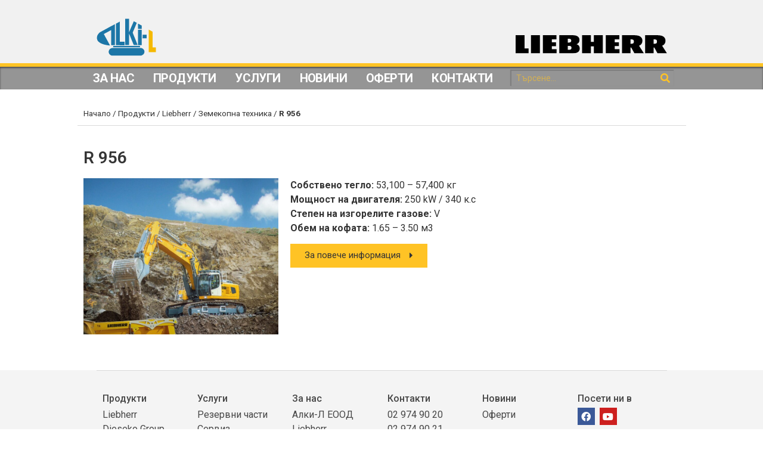

--- FILE ---
content_type: text/html; charset=UTF-8
request_url: https://www.alki-l.com/r-956/
body_size: 61873
content:
<!doctype html>
<html lang="bg-BG">
<head>
	<meta charset="UTF-8">
	<meta name="viewport" content="width=device-width, initial-scale=1">
	<link rel="profile" href="https://gmpg.org/xfn/11">
	<meta name='robots' content='index, follow, max-image-preview:large, max-snippet:-1, max-video-preview:-1' />

	<!-- This site is optimized with the Yoast SEO plugin v26.8 - https://yoast.com/product/yoast-seo-wordpress/ -->
	<title>R 956 - ALKI-L</title>
	<meta name="description" content="R 956" />
	<link rel="canonical" href="https://www.alki-l.com/r-956/" />
	<meta property="og:locale" content="bg_BG" />
	<meta property="og:type" content="article" />
	<meta property="og:title" content="R 956 - ALKI-L" />
	<meta property="og:description" content="R 956" />
	<meta property="og:url" content="https://www.alki-l.com/r-956/" />
	<meta property="og:site_name" content="ALKI-L" />
	<meta property="article:publisher" content="https://www.facebook.com/---1378760385742496/" />
	<meta property="og:image" content="https://www.alki-l.com/wp-content/uploads/2022/06/Titelbild-R-956.jpeg" />
	<meta property="og:image:width" content="1200" />
	<meta property="og:image:height" content="963" />
	<meta property="og:image:type" content="image/jpeg" />
	<meta name="twitter:card" content="summary_large_image" />
	<script type="application/ld+json" class="yoast-schema-graph">{"@context":"https://schema.org","@graph":[{"@type":"WebPage","@id":"https://www.alki-l.com/r-956/","url":"https://www.alki-l.com/r-956/","name":"R 956 - ALKI-L","isPartOf":{"@id":"https://www.alki-l.com/#website"},"primaryImageOfPage":{"@id":"https://www.alki-l.com/r-956/#primaryimage"},"image":{"@id":"https://www.alki-l.com/r-956/#primaryimage"},"thumbnailUrl":"https://www.alki-l.com/wp-content/uploads/2022/06/Titelbild-R-956.jpeg","datePublished":"2022-06-08T19:48:38+00:00","description":"R 956","breadcrumb":{"@id":"https://www.alki-l.com/r-956/#breadcrumb"},"inLanguage":"bg-BG","potentialAction":[{"@type":"ReadAction","target":["https://www.alki-l.com/r-956/"]}]},{"@type":"ImageObject","inLanguage":"bg-BG","@id":"https://www.alki-l.com/r-956/#primaryimage","url":"https://www.alki-l.com/wp-content/uploads/2022/06/Titelbild-R-956.jpeg","contentUrl":"https://www.alki-l.com/wp-content/uploads/2022/06/Titelbild-R-956.jpeg","width":1200,"height":963},{"@type":"BreadcrumbList","@id":"https://www.alki-l.com/r-956/#breadcrumb","itemListElement":[{"@type":"ListItem","position":1,"name":"Начало","item":"https://www.alki-l.com/"},{"@type":"ListItem","position":2,"name":"Продукти","item":"https://www.alki-l.com/produkti/"},{"@type":"ListItem","position":3,"name":"Liebherr","item":"https://www.alki-l.com/produkti/liebherr/"},{"@type":"ListItem","position":4,"name":"Земекопна техника","item":"https://www.alki-l.com/produkti/liebherr/zemekopna-tehnika/"},{"@type":"ListItem","position":5,"name":"R 956"}]},{"@type":"WebSite","@id":"https://www.alki-l.com/#website","url":"https://www.alki-l.com/","name":"ALKI-L","description":"Изключителен представител на Liebherr за България за цялата гама строителна, земекопна, специализирана и минна техника.","publisher":{"@id":"https://www.alki-l.com/#organization"},"potentialAction":[{"@type":"SearchAction","target":{"@type":"EntryPoint","urlTemplate":"https://www.alki-l.com/?s={search_term_string}"},"query-input":{"@type":"PropertyValueSpecification","valueRequired":true,"valueName":"search_term_string"}}],"inLanguage":"bg-BG"},{"@type":"Organization","@id":"https://www.alki-l.com/#organization","name":"ALKI-L","url":"https://www.alki-l.com/","logo":{"@type":"ImageObject","inLanguage":"bg-BG","@id":"https://www.alki-l.com/#/schema/logo/image/","url":"https://www.alki-l.com/wp-content/uploads/2022/06/logo.png","contentUrl":"https://www.alki-l.com/wp-content/uploads/2022/06/logo.png","width":99,"height":62,"caption":"ALKI-L"},"image":{"@id":"https://www.alki-l.com/#/schema/logo/image/"},"sameAs":["https://www.facebook.com/---1378760385742496/"]}]}</script>
	<!-- / Yoast SEO plugin. -->


<link rel="alternate" type="application/rss+xml" title="ALKI-L &raquo; Поток" href="https://www.alki-l.com/feed/" />
<link rel="alternate" type="application/rss+xml" title="ALKI-L &raquo; поток за коментари" href="https://www.alki-l.com/comments/feed/" />
<link rel="alternate" title="oEmbed (JSON)" type="application/json+oembed" href="https://www.alki-l.com/wp-json/oembed/1.0/embed?url=https%3A%2F%2Fwww.alki-l.com%2Fr-956%2F" />
<link rel="alternate" title="oEmbed (XML)" type="text/xml+oembed" href="https://www.alki-l.com/wp-json/oembed/1.0/embed?url=https%3A%2F%2Fwww.alki-l.com%2Fr-956%2F&#038;format=xml" />
<style id='wp-img-auto-sizes-contain-inline-css'>
img:is([sizes=auto i],[sizes^="auto," i]){contain-intrinsic-size:3000px 1500px}
/*# sourceURL=wp-img-auto-sizes-contain-inline-css */
</style>
<style id='wp-emoji-styles-inline-css'>

	img.wp-smiley, img.emoji {
		display: inline !important;
		border: none !important;
		box-shadow: none !important;
		height: 1em !important;
		width: 1em !important;
		margin: 0 0.07em !important;
		vertical-align: -0.1em !important;
		background: none !important;
		padding: 0 !important;
	}
/*# sourceURL=wp-emoji-styles-inline-css */
</style>
<link rel='stylesheet' id='wp-block-library-css' href='https://www.alki-l.com/wp-includes/css/dist/block-library/style.min.css?ver=6.9' media='all' />
<style id='global-styles-inline-css'>
:root{--wp--preset--aspect-ratio--square: 1;--wp--preset--aspect-ratio--4-3: 4/3;--wp--preset--aspect-ratio--3-4: 3/4;--wp--preset--aspect-ratio--3-2: 3/2;--wp--preset--aspect-ratio--2-3: 2/3;--wp--preset--aspect-ratio--16-9: 16/9;--wp--preset--aspect-ratio--9-16: 9/16;--wp--preset--color--black: #000000;--wp--preset--color--cyan-bluish-gray: #abb8c3;--wp--preset--color--white: #ffffff;--wp--preset--color--pale-pink: #f78da7;--wp--preset--color--vivid-red: #cf2e2e;--wp--preset--color--luminous-vivid-orange: #ff6900;--wp--preset--color--luminous-vivid-amber: #fcb900;--wp--preset--color--light-green-cyan: #7bdcb5;--wp--preset--color--vivid-green-cyan: #00d084;--wp--preset--color--pale-cyan-blue: #8ed1fc;--wp--preset--color--vivid-cyan-blue: #0693e3;--wp--preset--color--vivid-purple: #9b51e0;--wp--preset--gradient--vivid-cyan-blue-to-vivid-purple: linear-gradient(135deg,rgb(6,147,227) 0%,rgb(155,81,224) 100%);--wp--preset--gradient--light-green-cyan-to-vivid-green-cyan: linear-gradient(135deg,rgb(122,220,180) 0%,rgb(0,208,130) 100%);--wp--preset--gradient--luminous-vivid-amber-to-luminous-vivid-orange: linear-gradient(135deg,rgb(252,185,0) 0%,rgb(255,105,0) 100%);--wp--preset--gradient--luminous-vivid-orange-to-vivid-red: linear-gradient(135deg,rgb(255,105,0) 0%,rgb(207,46,46) 100%);--wp--preset--gradient--very-light-gray-to-cyan-bluish-gray: linear-gradient(135deg,rgb(238,238,238) 0%,rgb(169,184,195) 100%);--wp--preset--gradient--cool-to-warm-spectrum: linear-gradient(135deg,rgb(74,234,220) 0%,rgb(151,120,209) 20%,rgb(207,42,186) 40%,rgb(238,44,130) 60%,rgb(251,105,98) 80%,rgb(254,248,76) 100%);--wp--preset--gradient--blush-light-purple: linear-gradient(135deg,rgb(255,206,236) 0%,rgb(152,150,240) 100%);--wp--preset--gradient--blush-bordeaux: linear-gradient(135deg,rgb(254,205,165) 0%,rgb(254,45,45) 50%,rgb(107,0,62) 100%);--wp--preset--gradient--luminous-dusk: linear-gradient(135deg,rgb(255,203,112) 0%,rgb(199,81,192) 50%,rgb(65,88,208) 100%);--wp--preset--gradient--pale-ocean: linear-gradient(135deg,rgb(255,245,203) 0%,rgb(182,227,212) 50%,rgb(51,167,181) 100%);--wp--preset--gradient--electric-grass: linear-gradient(135deg,rgb(202,248,128) 0%,rgb(113,206,126) 100%);--wp--preset--gradient--midnight: linear-gradient(135deg,rgb(2,3,129) 0%,rgb(40,116,252) 100%);--wp--preset--font-size--small: 13px;--wp--preset--font-size--medium: 20px;--wp--preset--font-size--large: 36px;--wp--preset--font-size--x-large: 42px;--wp--preset--spacing--20: 0.44rem;--wp--preset--spacing--30: 0.67rem;--wp--preset--spacing--40: 1rem;--wp--preset--spacing--50: 1.5rem;--wp--preset--spacing--60: 2.25rem;--wp--preset--spacing--70: 3.38rem;--wp--preset--spacing--80: 5.06rem;--wp--preset--shadow--natural: 6px 6px 9px rgba(0, 0, 0, 0.2);--wp--preset--shadow--deep: 12px 12px 50px rgba(0, 0, 0, 0.4);--wp--preset--shadow--sharp: 6px 6px 0px rgba(0, 0, 0, 0.2);--wp--preset--shadow--outlined: 6px 6px 0px -3px rgb(255, 255, 255), 6px 6px rgb(0, 0, 0);--wp--preset--shadow--crisp: 6px 6px 0px rgb(0, 0, 0);}:where(.is-layout-flex){gap: 0.5em;}:where(.is-layout-grid){gap: 0.5em;}body .is-layout-flex{display: flex;}.is-layout-flex{flex-wrap: wrap;align-items: center;}.is-layout-flex > :is(*, div){margin: 0;}body .is-layout-grid{display: grid;}.is-layout-grid > :is(*, div){margin: 0;}:where(.wp-block-columns.is-layout-flex){gap: 2em;}:where(.wp-block-columns.is-layout-grid){gap: 2em;}:where(.wp-block-post-template.is-layout-flex){gap: 1.25em;}:where(.wp-block-post-template.is-layout-grid){gap: 1.25em;}.has-black-color{color: var(--wp--preset--color--black) !important;}.has-cyan-bluish-gray-color{color: var(--wp--preset--color--cyan-bluish-gray) !important;}.has-white-color{color: var(--wp--preset--color--white) !important;}.has-pale-pink-color{color: var(--wp--preset--color--pale-pink) !important;}.has-vivid-red-color{color: var(--wp--preset--color--vivid-red) !important;}.has-luminous-vivid-orange-color{color: var(--wp--preset--color--luminous-vivid-orange) !important;}.has-luminous-vivid-amber-color{color: var(--wp--preset--color--luminous-vivid-amber) !important;}.has-light-green-cyan-color{color: var(--wp--preset--color--light-green-cyan) !important;}.has-vivid-green-cyan-color{color: var(--wp--preset--color--vivid-green-cyan) !important;}.has-pale-cyan-blue-color{color: var(--wp--preset--color--pale-cyan-blue) !important;}.has-vivid-cyan-blue-color{color: var(--wp--preset--color--vivid-cyan-blue) !important;}.has-vivid-purple-color{color: var(--wp--preset--color--vivid-purple) !important;}.has-black-background-color{background-color: var(--wp--preset--color--black) !important;}.has-cyan-bluish-gray-background-color{background-color: var(--wp--preset--color--cyan-bluish-gray) !important;}.has-white-background-color{background-color: var(--wp--preset--color--white) !important;}.has-pale-pink-background-color{background-color: var(--wp--preset--color--pale-pink) !important;}.has-vivid-red-background-color{background-color: var(--wp--preset--color--vivid-red) !important;}.has-luminous-vivid-orange-background-color{background-color: var(--wp--preset--color--luminous-vivid-orange) !important;}.has-luminous-vivid-amber-background-color{background-color: var(--wp--preset--color--luminous-vivid-amber) !important;}.has-light-green-cyan-background-color{background-color: var(--wp--preset--color--light-green-cyan) !important;}.has-vivid-green-cyan-background-color{background-color: var(--wp--preset--color--vivid-green-cyan) !important;}.has-pale-cyan-blue-background-color{background-color: var(--wp--preset--color--pale-cyan-blue) !important;}.has-vivid-cyan-blue-background-color{background-color: var(--wp--preset--color--vivid-cyan-blue) !important;}.has-vivid-purple-background-color{background-color: var(--wp--preset--color--vivid-purple) !important;}.has-black-border-color{border-color: var(--wp--preset--color--black) !important;}.has-cyan-bluish-gray-border-color{border-color: var(--wp--preset--color--cyan-bluish-gray) !important;}.has-white-border-color{border-color: var(--wp--preset--color--white) !important;}.has-pale-pink-border-color{border-color: var(--wp--preset--color--pale-pink) !important;}.has-vivid-red-border-color{border-color: var(--wp--preset--color--vivid-red) !important;}.has-luminous-vivid-orange-border-color{border-color: var(--wp--preset--color--luminous-vivid-orange) !important;}.has-luminous-vivid-amber-border-color{border-color: var(--wp--preset--color--luminous-vivid-amber) !important;}.has-light-green-cyan-border-color{border-color: var(--wp--preset--color--light-green-cyan) !important;}.has-vivid-green-cyan-border-color{border-color: var(--wp--preset--color--vivid-green-cyan) !important;}.has-pale-cyan-blue-border-color{border-color: var(--wp--preset--color--pale-cyan-blue) !important;}.has-vivid-cyan-blue-border-color{border-color: var(--wp--preset--color--vivid-cyan-blue) !important;}.has-vivid-purple-border-color{border-color: var(--wp--preset--color--vivid-purple) !important;}.has-vivid-cyan-blue-to-vivid-purple-gradient-background{background: var(--wp--preset--gradient--vivid-cyan-blue-to-vivid-purple) !important;}.has-light-green-cyan-to-vivid-green-cyan-gradient-background{background: var(--wp--preset--gradient--light-green-cyan-to-vivid-green-cyan) !important;}.has-luminous-vivid-amber-to-luminous-vivid-orange-gradient-background{background: var(--wp--preset--gradient--luminous-vivid-amber-to-luminous-vivid-orange) !important;}.has-luminous-vivid-orange-to-vivid-red-gradient-background{background: var(--wp--preset--gradient--luminous-vivid-orange-to-vivid-red) !important;}.has-very-light-gray-to-cyan-bluish-gray-gradient-background{background: var(--wp--preset--gradient--very-light-gray-to-cyan-bluish-gray) !important;}.has-cool-to-warm-spectrum-gradient-background{background: var(--wp--preset--gradient--cool-to-warm-spectrum) !important;}.has-blush-light-purple-gradient-background{background: var(--wp--preset--gradient--blush-light-purple) !important;}.has-blush-bordeaux-gradient-background{background: var(--wp--preset--gradient--blush-bordeaux) !important;}.has-luminous-dusk-gradient-background{background: var(--wp--preset--gradient--luminous-dusk) !important;}.has-pale-ocean-gradient-background{background: var(--wp--preset--gradient--pale-ocean) !important;}.has-electric-grass-gradient-background{background: var(--wp--preset--gradient--electric-grass) !important;}.has-midnight-gradient-background{background: var(--wp--preset--gradient--midnight) !important;}.has-small-font-size{font-size: var(--wp--preset--font-size--small) !important;}.has-medium-font-size{font-size: var(--wp--preset--font-size--medium) !important;}.has-large-font-size{font-size: var(--wp--preset--font-size--large) !important;}.has-x-large-font-size{font-size: var(--wp--preset--font-size--x-large) !important;}
/*# sourceURL=global-styles-inline-css */
</style>

<style id='classic-theme-styles-inline-css'>
/*! This file is auto-generated */
.wp-block-button__link{color:#fff;background-color:#32373c;border-radius:9999px;box-shadow:none;text-decoration:none;padding:calc(.667em + 2px) calc(1.333em + 2px);font-size:1.125em}.wp-block-file__button{background:#32373c;color:#fff;text-decoration:none}
/*# sourceURL=/wp-includes/css/classic-themes.min.css */
</style>
<link rel='stylesheet' id='jet-engine-frontend-css' href='https://www.alki-l.com/wp-content/plugins/jet-engine/assets/css/frontend.css?ver=3.4.3' media='all' />
<link rel='stylesheet' id='hello-elementor-css' href='https://www.alki-l.com/wp-content/themes/hello-elementor/style.min.css?ver=2.8.1' media='all' />
<link rel='stylesheet' id='hello-elementor-theme-style-css' href='https://www.alki-l.com/wp-content/themes/hello-elementor/theme.min.css?ver=2.8.1' media='all' />
<link rel='stylesheet' id='elementor-frontend-css' href='https://www.alki-l.com/wp-content/plugins/elementor/assets/css/frontend-lite.min.css?ver=3.21.1' media='all' />
<link rel='stylesheet' id='elementor-post-5-css' href='https://www.alki-l.com/wp-content/uploads/elementor/css/post-5.css?ver=1720696530' media='all' />
<link rel='stylesheet' id='elementor-icons-css' href='https://www.alki-l.com/wp-content/plugins/elementor/assets/lib/eicons/css/elementor-icons.min.css?ver=5.29.0' media='all' />
<link rel='stylesheet' id='swiper-css' href='https://www.alki-l.com/wp-content/plugins/elementor/assets/lib/swiper/v8/css/swiper.min.css?ver=8.4.5' media='all' />
<link rel='stylesheet' id='elementor-pro-css' href='https://www.alki-l.com/wp-content/plugins/pro-elements/assets/css/frontend-lite.min.css?ver=3.21.0' media='all' />
<link rel='stylesheet' id='elementor-global-css' href='https://www.alki-l.com/wp-content/uploads/elementor/css/global.css?ver=1720696630' media='all' />
<link rel='stylesheet' id='elementor-post-7-css' href='https://www.alki-l.com/wp-content/uploads/elementor/css/post-7.css?ver=1720696530' media='all' />
<link rel='stylesheet' id='fluentform-elementor-widget-css' href='https://www.alki-l.com/wp-content/plugins/fluentform/assets/css/fluent-forms-elementor-widget.css?ver=6.1.14' media='all' />
<link rel='stylesheet' id='elementor-post-227-css' href='https://www.alki-l.com/wp-content/uploads/elementor/css/post-227.css?ver=1720696530' media='all' />
<link rel='stylesheet' id='elementor-post-887-css' href='https://www.alki-l.com/wp-content/uploads/elementor/css/post-887.css?ver=1720701507' media='all' />
<link rel='stylesheet' id='hello-elementor-child-style-css' href='https://www.alki-l.com/wp-content/themes/hello-theme-child-master/style.css?ver=1.0.0' media='all' />
<link rel='stylesheet' id='google-fonts-1-css' href='https://fonts.googleapis.com/css?family=Roboto%3A100%2C100italic%2C200%2C200italic%2C300%2C300italic%2C400%2C400italic%2C500%2C500italic%2C600%2C600italic%2C700%2C700italic%2C800%2C800italic%2C900%2C900italic%7CRoboto+Slab%3A100%2C100italic%2C200%2C200italic%2C300%2C300italic%2C400%2C400italic%2C500%2C500italic%2C600%2C600italic%2C700%2C700italic%2C800%2C800italic%2C900%2C900italic&#038;display=auto&#038;subset=cyrillic&#038;ver=6.9' media='all' />
<link rel='stylesheet' id='elementor-icons-shared-0-css' href='https://www.alki-l.com/wp-content/plugins/elementor/assets/lib/font-awesome/css/fontawesome.min.css?ver=5.15.3' media='all' />
<link rel='stylesheet' id='elementor-icons-fa-solid-css' href='https://www.alki-l.com/wp-content/plugins/elementor/assets/lib/font-awesome/css/solid.min.css?ver=5.15.3' media='all' />
<link rel='stylesheet' id='elementor-icons-fa-brands-css' href='https://www.alki-l.com/wp-content/plugins/elementor/assets/lib/font-awesome/css/brands.min.css?ver=5.15.3' media='all' />
<link rel="preconnect" href="https://fonts.gstatic.com/" crossorigin><script src="https://www.alki-l.com/wp-includes/js/jquery/jquery.min.js?ver=3.7.1" id="jquery-core-js"></script>
<script src="https://www.alki-l.com/wp-includes/js/jquery/jquery-migrate.min.js?ver=3.4.1" id="jquery-migrate-js"></script>
<link rel="https://api.w.org/" href="https://www.alki-l.com/wp-json/" /><link rel="alternate" title="JSON" type="application/json" href="https://www.alki-l.com/wp-json/wp/v2/produkti/412" /><link rel="EditURI" type="application/rsd+xml" title="RSD" href="https://www.alki-l.com/xmlrpc.php?rsd" />
<meta name="generator" content="WordPress 6.9" />
<link rel='shortlink' href='https://www.alki-l.com/?p=412' />
<meta name="generator" content="Elementor 3.21.1; features: e_optimized_assets_loading, e_optimized_css_loading, additional_custom_breakpoints; settings: css_print_method-external, google_font-enabled, font_display-auto">
<link rel="icon" href="https://www.alki-l.com/wp-content/uploads/2022/08/alki-l.svg" sizes="32x32" />
<link rel="icon" href="https://www.alki-l.com/wp-content/uploads/2022/08/alki-l.svg" sizes="192x192" />
<link rel="apple-touch-icon" href="https://www.alki-l.com/wp-content/uploads/2022/08/alki-l.svg" />
<meta name="msapplication-TileImage" content="https://www.alki-l.com/wp-content/uploads/2022/08/alki-l.svg" />
</head>
<body class="wp-singular produkti-template-default single single-produkti postid-412 wp-custom-logo wp-theme-hello-elementor wp-child-theme-hello-theme-child-master elementor-default elementor-kit-5 elementor-page-887">


<a class="skip-link screen-reader-text" href="#content">Skip to content</a>

		<div data-elementor-type="header" data-elementor-id="7" class="elementor elementor-7 elementor-location-header" data-elementor-post-type="elementor_library">
					<section class="elementor-section elementor-top-section elementor-element elementor-element-a7729c7 elementor-section-content-bottom elementor-section-boxed elementor-section-height-default elementor-section-height-default" data-id="a7729c7" data-element_type="section" data-settings="{&quot;background_background&quot;:&quot;classic&quot;}">
						<div class="elementor-container elementor-column-gap-default">
					<div class="elementor-column elementor-col-50 elementor-top-column elementor-element elementor-element-e91cff6" data-id="e91cff6" data-element_type="column">
			<div class="elementor-widget-wrap elementor-element-populated">
						<div class="elementor-element elementor-element-e288f15 elementor-widget-mobile__width-inherit elementor-widget elementor-widget-theme-site-logo elementor-widget-image" data-id="e288f15" data-element_type="widget" data-widget_type="theme-site-logo.default">
				<div class="elementor-widget-container">
			<style>/*! elementor - v3.21.0 - 18-04-2024 */
.elementor-widget-image{text-align:center}.elementor-widget-image a{display:inline-block}.elementor-widget-image a img[src$=".svg"]{width:48px}.elementor-widget-image img{vertical-align:middle;display:inline-block}</style>						<a href="https://www.alki-l.com">
			<img width="100" height="65" src="https://www.alki-l.com/wp-content/uploads/2022/08/alki-l.svg" class="attachment-full size-full wp-image-1636" alt="" />				</a>
									</div>
				</div>
					</div>
		</div>
				<div class="elementor-column elementor-col-50 elementor-top-column elementor-element elementor-element-4519dcb elementor-hidden-mobile" data-id="4519dcb" data-element_type="column">
			<div class="elementor-widget-wrap elementor-element-populated">
						<div class="elementor-element elementor-element-9642e93 elementor-widget-mobile__width-inherit elementor-widget elementor-widget-image" data-id="9642e93" data-element_type="widget" data-widget_type="image.default">
				<div class="elementor-widget-container">
													<img fetchpriority="high" width="1000" height="124" src="https://www.alki-l.com/wp-content/uploads/2022/06/logo_ci_liebherr_fl.svg" class="attachment-full size-full wp-image-121" alt="LIEBHER" />													</div>
				</div>
					</div>
		</div>
					</div>
		</section>
				<section class="elementor-section elementor-top-section elementor-element elementor-element-2b7ed69 elementor-section-height-min-height elementor-section-boxed elementor-section-height-default elementor-section-items-middle" data-id="2b7ed69" data-element_type="section" data-settings="{&quot;background_background&quot;:&quot;classic&quot;,&quot;sticky&quot;:&quot;top&quot;,&quot;sticky_on&quot;:[&quot;desktop&quot;,&quot;tablet&quot;,&quot;mobile&quot;],&quot;sticky_offset&quot;:0,&quot;sticky_effects_offset&quot;:0}">
						<div class="elementor-container elementor-column-gap-default">
					<div class="elementor-column elementor-col-100 elementor-top-column elementor-element elementor-element-f003cc8" data-id="f003cc8" data-element_type="column">
			<div class="elementor-widget-wrap elementor-element-populated">
						<div class="elementor-element elementor-element-8e86876 elementor-nav-menu__align-center elementor-widget__width-auto elementor-nav-menu--dropdown-mobile elementor-widget-tablet__width-auto elementor-nav-menu__text-align-center elementor-widget-mobile__width-inherit elementor-nav-menu--toggle elementor-nav-menu--burger elementor-widget elementor-widget-nav-menu" data-id="8e86876" data-element_type="widget" data-settings="{&quot;layout&quot;:&quot;horizontal&quot;,&quot;submenu_icon&quot;:{&quot;value&quot;:&quot;&lt;i class=\&quot;fas fa-caret-down\&quot;&gt;&lt;\/i&gt;&quot;,&quot;library&quot;:&quot;fa-solid&quot;},&quot;toggle&quot;:&quot;burger&quot;}" data-widget_type="nav-menu.default">
				<div class="elementor-widget-container">
			<link rel="stylesheet" href="https://www.alki-l.com/wp-content/plugins/pro-elements/assets/css/widget-nav-menu.min.css">			<nav class="elementor-nav-menu--main elementor-nav-menu__container elementor-nav-menu--layout-horizontal e--pointer-none">
				<ul id="menu-1-8e86876" class="elementor-nav-menu"><li class="menu-item menu-item-type-post_type menu-item-object-page menu-item-47"><a href="https://www.alki-l.com/za-nas/" class="elementor-item">За Нас</a></li>
<li class="menu-item menu-item-type-post_type_archive menu-item-object-produkti menu-item-351"><a href="https://www.alki-l.com/produkti/" class="elementor-item">Продукти</a></li>
<li class="menu-item menu-item-type-post_type menu-item-object-page menu-item-46"><a href="https://www.alki-l.com/uslugi/" class="elementor-item">Услуги</a></li>
<li class="menu-item menu-item-type-taxonomy menu-item-object-category menu-item-910"><a href="https://www.alki-l.com/category/novini/" class="elementor-item">Новини</a></li>
<li class="menu-item menu-item-type-taxonomy menu-item-object-category menu-item-911"><a href="https://www.alki-l.com/category/oferti/" class="elementor-item">Оферти</a></li>
<li class="menu-item menu-item-type-post_type menu-item-object-page menu-item-44"><a href="https://www.alki-l.com/kontakti/" class="elementor-item">Контакти</a></li>
</ul>			</nav>
					<div class="elementor-menu-toggle" role="button" tabindex="0" aria-label="Menu Toggle" aria-expanded="false">
			<i aria-hidden="true" role="presentation" class="elementor-menu-toggle__icon--open eicon-menu-bar"></i><i aria-hidden="true" role="presentation" class="elementor-menu-toggle__icon--close eicon-close"></i>			<span class="elementor-screen-only">Menu</span>
		</div>
					<nav class="elementor-nav-menu--dropdown elementor-nav-menu__container" aria-hidden="true">
				<ul id="menu-2-8e86876" class="elementor-nav-menu"><li class="menu-item menu-item-type-post_type menu-item-object-page menu-item-47"><a href="https://www.alki-l.com/za-nas/" class="elementor-item" tabindex="-1">За Нас</a></li>
<li class="menu-item menu-item-type-post_type_archive menu-item-object-produkti menu-item-351"><a href="https://www.alki-l.com/produkti/" class="elementor-item" tabindex="-1">Продукти</a></li>
<li class="menu-item menu-item-type-post_type menu-item-object-page menu-item-46"><a href="https://www.alki-l.com/uslugi/" class="elementor-item" tabindex="-1">Услуги</a></li>
<li class="menu-item menu-item-type-taxonomy menu-item-object-category menu-item-910"><a href="https://www.alki-l.com/category/novini/" class="elementor-item" tabindex="-1">Новини</a></li>
<li class="menu-item menu-item-type-taxonomy menu-item-object-category menu-item-911"><a href="https://www.alki-l.com/category/oferti/" class="elementor-item" tabindex="-1">Оферти</a></li>
<li class="menu-item menu-item-type-post_type menu-item-object-page menu-item-44"><a href="https://www.alki-l.com/kontakti/" class="elementor-item" tabindex="-1">Контакти</a></li>
</ul>			</nav>
				</div>
				</div>
				<div class="elementor-element elementor-element-6e9b658 elementor-widget__width-initial elementor-widget-mobile__width-inherit elementor-search-form--skin-classic elementor-search-form--button-type-icon elementor-search-form--icon-search elementor-widget elementor-widget-search-form" data-id="6e9b658" data-element_type="widget" data-settings="{&quot;skin&quot;:&quot;classic&quot;}" data-widget_type="search-form.default">
				<div class="elementor-widget-container">
			<link rel="stylesheet" href="https://www.alki-l.com/wp-content/plugins/pro-elements/assets/css/widget-theme-elements.min.css">		<search role="search">
			<form class="elementor-search-form" action="https://www.alki-l.com" method="get">
												<div class="elementor-search-form__container">
					<label class="elementor-screen-only" for="elementor-search-form-6e9b658">Search</label>

					
					<input id="elementor-search-form-6e9b658" placeholder="Търсене..." class="elementor-search-form__input" type="search" name="s" value="">
					
											<button class="elementor-search-form__submit" type="submit" aria-label="Search">
															<i aria-hidden="true" class="fas fa-search"></i>								<span class="elementor-screen-only">Search</span>
													</button>
					
									</div>
			</form>
		</search>
				</div>
				</div>
					</div>
		</div>
					</div>
		</section>
				</div>
				<div data-elementor-type="single-post" data-elementor-id="887" class="elementor elementor-887 elementor-location-single post-412 produkti type-produkti status-publish has-post-thumbnail hentry kategoria-verizhni-bageri kategoria-zemekopna-tehnika" data-elementor-post-type="elementor_library">
					<section class="elementor-section elementor-top-section elementor-element elementor-element-d0c3d4b elementor-section-boxed elementor-section-height-default elementor-section-height-default" data-id="d0c3d4b" data-element_type="section">
						<div class="elementor-container elementor-column-gap-default">
					<div class="elementor-column elementor-col-100 elementor-top-column elementor-element elementor-element-3c35eb5" data-id="3c35eb5" data-element_type="column">
			<div class="elementor-widget-wrap elementor-element-populated">
						<div class="elementor-element elementor-element-e5f2d9f elementor-widget elementor-widget-breadcrumbs" data-id="e5f2d9f" data-element_type="widget" data-widget_type="breadcrumbs.default">
				<div class="elementor-widget-container">
			<p id="breadcrumbs"><span><span><a href="https://www.alki-l.com/">Начало</a></span> / <span><a href="https://www.alki-l.com/produkti/">Продукти</a></span> / <span><a href="https://www.alki-l.com/produkti/liebherr/">Liebherr</a></span> / <span><a href="https://www.alki-l.com/produkti/liebherr/zemekopna-tehnika/">Земекопна техника</a></span> / <span class="breadcrumb_last" aria-current="page"><strong>R 956</strong></span></span></p>		</div>
				</div>
					</div>
		</div>
					</div>
		</section>
				<section class="elementor-section elementor-top-section elementor-element elementor-element-8f93061 elementor-section-boxed elementor-section-height-default elementor-section-height-default" data-id="8f93061" data-element_type="section">
						<div class="elementor-container elementor-column-gap-default">
					<div class="elementor-column elementor-col-100 elementor-top-column elementor-element elementor-element-cfb4a38" data-id="cfb4a38" data-element_type="column">
			<div class="elementor-widget-wrap elementor-element-populated">
						<div class="elementor-element elementor-element-06b1b28 elementor-widget elementor-widget-theme-post-title elementor-page-title elementor-widget-heading" data-id="06b1b28" data-element_type="widget" data-widget_type="theme-post-title.default">
				<div class="elementor-widget-container">
			<style>/*! elementor - v3.21.0 - 18-04-2024 */
.elementor-heading-title{padding:0;margin:0;line-height:1}.elementor-widget-heading .elementor-heading-title[class*=elementor-size-]>a{color:inherit;font-size:inherit;line-height:inherit}.elementor-widget-heading .elementor-heading-title.elementor-size-small{font-size:15px}.elementor-widget-heading .elementor-heading-title.elementor-size-medium{font-size:19px}.elementor-widget-heading .elementor-heading-title.elementor-size-large{font-size:29px}.elementor-widget-heading .elementor-heading-title.elementor-size-xl{font-size:39px}.elementor-widget-heading .elementor-heading-title.elementor-size-xxl{font-size:59px}</style><h3 class="elementor-heading-title elementor-size-default">R 956</h3>		</div>
				</div>
					</div>
		</div>
					</div>
		</section>
				<section class="elementor-section elementor-top-section elementor-element elementor-element-0183132 elementor-section-boxed elementor-section-height-default elementor-section-height-default" data-id="0183132" data-element_type="section">
						<div class="elementor-container elementor-column-gap-default">
					<div class="elementor-column elementor-col-50 elementor-top-column elementor-element elementor-element-7836bdd" data-id="7836bdd" data-element_type="column">
			<div class="elementor-widget-wrap elementor-element-populated">
						<div class="elementor-element elementor-element-f5ee871 elementor-widget elementor-widget-theme-post-featured-image elementor-widget-image" data-id="f5ee871" data-element_type="widget" data-widget_type="theme-post-featured-image.default">
				<div class="elementor-widget-container">
														<a href="https://www.alki-l.com/wp-content/uploads/2022/06/Titelbild-R-956.jpeg" data-elementor-open-lightbox="yes" data-elementor-lightbox-title="Titelbild R 956" data-e-action-hash="#elementor-action%3Aaction%3Dlightbox%26settings%3DeyJpZCI6NDEzLCJ1cmwiOiJodHRwczpcL1wvd3d3LmFsa2ktbC5jb21cL3dwLWNvbnRlbnRcL3VwbG9hZHNcLzIwMjJcLzA2XC9UaXRlbGJpbGQtUi05NTYuanBlZyJ9">
							<img width="768" height="616" src="https://www.alki-l.com/wp-content/uploads/2022/06/Titelbild-R-956-768x616.jpeg" class="attachment-medium_large size-medium_large wp-image-413" alt="" srcset="https://www.alki-l.com/wp-content/uploads/2022/06/Titelbild-R-956-768x616.jpeg 768w, https://www.alki-l.com/wp-content/uploads/2022/06/Titelbild-R-956-300x241.jpeg 300w, https://www.alki-l.com/wp-content/uploads/2022/06/Titelbild-R-956-1024x822.jpeg 1024w, https://www.alki-l.com/wp-content/uploads/2022/06/Titelbild-R-956.jpeg 1200w" sizes="(max-width: 768px) 100vw, 768px" />								</a>
													</div>
				</div>
					</div>
		</div>
				<div class="elementor-column elementor-col-50 elementor-top-column elementor-element elementor-element-75cc79f" data-id="75cc79f" data-element_type="column">
			<div class="elementor-widget-wrap elementor-element-populated">
						<div class="elementor-element elementor-element-9bb0583 elementor-widget elementor-widget-jet-listing-dynamic-field" data-id="9bb0583" data-element_type="widget" data-widget_type="jet-listing-dynamic-field.default">
				<div class="elementor-widget-container">
			<div class="jet-listing jet-listing-dynamic-field display-inline"><div class="jet-listing-dynamic-field__inline-wrap"><div class="jet-listing-dynamic-field__content"><p><strong>Собствено тегло:</strong> 			53,100 – 57,400 кг<br />
<strong>Мощност на двигателя:</strong> 		250 kW / 340 к.с<br />
<strong>Степен на изгорелите газове:</strong> 		V<br />
<strong>Обем на кофата:</strong> 			1.65 – 3.50 м3</p>
</div></div></div>		</div>
				</div>
				<div class="elementor-element elementor-element-6249c91 elementor-align-left elementor-mobile-align-left elementor-widget elementor-widget-button" data-id="6249c91" data-element_type="widget" data-widget_type="button.default">
				<div class="elementor-widget-container">
					<div class="elementor-button-wrapper">
			<a class="elementor-button elementor-button-link elementor-size-sm" href="https://www.liebherr.com/en/bgr/products/construction-machines/earthmoving/crawler-excavators/details/298227.html" target="_blank">
						<span class="elementor-button-content-wrapper">
						<span class="elementor-button-icon elementor-align-icon-right">
				<i aria-hidden="true" class="fas fa-caret-right"></i>			</span>
									<span class="elementor-button-text">За повече информация</span>
					</span>
					</a>
		</div>
				</div>
				</div>
					</div>
		</div>
					</div>
		</section>
				</div>
				<div data-elementor-type="footer" data-elementor-id="227" class="elementor elementor-227 elementor-location-footer" data-elementor-post-type="elementor_library">
					<section class="elementor-section elementor-top-section elementor-element elementor-element-57ea968 elementor-section-boxed elementor-section-height-default elementor-section-height-default" data-id="57ea968" data-element_type="section" data-settings="{&quot;background_background&quot;:&quot;classic&quot;}">
						<div class="elementor-container elementor-column-gap-default">
					<div class="elementor-column elementor-col-100 elementor-top-column elementor-element elementor-element-b280d08" data-id="b280d08" data-element_type="column">
			<div class="elementor-widget-wrap elementor-element-populated">
						<section class="elementor-section elementor-inner-section elementor-element elementor-element-033dd7c elementor-section-boxed elementor-section-height-default elementor-section-height-default" data-id="033dd7c" data-element_type="section">
						<div class="elementor-container elementor-column-gap-default">
					<div class="elementor-column elementor-col-16 elementor-inner-column elementor-element elementor-element-cecd9f3" data-id="cecd9f3" data-element_type="column">
			<div class="elementor-widget-wrap elementor-element-populated">
						<div class="elementor-element elementor-element-df2ee63 elementor-widget elementor-widget-heading" data-id="df2ee63" data-element_type="widget" data-widget_type="heading.default">
				<div class="elementor-widget-container">
			<span class="elementor-heading-title elementor-size-default"><a href="/produkti/">Продукти</a></span>		</div>
				</div>
				<div class="elementor-element elementor-element-066cd82 elementor-widget elementor-widget-heading" data-id="066cd82" data-element_type="widget" data-widget_type="heading.default">
				<div class="elementor-widget-container">
			<span class="elementor-heading-title elementor-size-default"><a href="/produkti/liebherr/">Liebherr</a></span>		</div>
				</div>
				<div class="elementor-element elementor-element-5909d90 elementor-widget elementor-widget-heading" data-id="5909d90" data-element_type="widget" data-widget_type="heading.default">
				<div class="elementor-widget-container">
			<span class="elementor-heading-title elementor-size-default"><a href="/produkti/dieseko-group/">Dieseko Group</a></span>		</div>
				</div>
					</div>
		</div>
				<div class="elementor-column elementor-col-16 elementor-inner-column elementor-element elementor-element-585b2e2" data-id="585b2e2" data-element_type="column">
			<div class="elementor-widget-wrap elementor-element-populated">
						<div class="elementor-element elementor-element-532c9c9 elementor-widget elementor-widget-heading" data-id="532c9c9" data-element_type="widget" data-widget_type="heading.default">
				<div class="elementor-widget-container">
			<span class="elementor-heading-title elementor-size-default"><a href="/uslugi/">Услуги</a></span>		</div>
				</div>
				<div class="elementor-element elementor-element-92bb993 elementor-widget elementor-widget-heading" data-id="92bb993" data-element_type="widget" data-widget_type="heading.default">
				<div class="elementor-widget-container">
			<span class="elementor-heading-title elementor-size-default"><a href="/uslugi/rezervni-chasti/">Резервни части</a></span>		</div>
				</div>
				<div class="elementor-element elementor-element-2fa445d elementor-widget elementor-widget-heading" data-id="2fa445d" data-element_type="widget" data-widget_type="heading.default">
				<div class="elementor-widget-container">
			<span class="elementor-heading-title elementor-size-default"><a href="/uslugi/serviz/">Сервиз</a></span>		</div>
				</div>
				<div class="elementor-element elementor-element-f3905e9 elementor-widget elementor-widget-heading" data-id="f3905e9" data-element_type="widget" data-widget_type="heading.default">
				<div class="elementor-widget-container">
			<span class="elementor-heading-title elementor-size-default"><a href="/uslugi/mashini-pod-naem/">Машини под наем</a></span>		</div>
				</div>
					</div>
		</div>
				<div class="elementor-column elementor-col-16 elementor-inner-column elementor-element elementor-element-5da15dd" data-id="5da15dd" data-element_type="column">
			<div class="elementor-widget-wrap elementor-element-populated">
						<div class="elementor-element elementor-element-d636eb9 elementor-widget elementor-widget-heading" data-id="d636eb9" data-element_type="widget" data-widget_type="heading.default">
				<div class="elementor-widget-container">
			<span class="elementor-heading-title elementor-size-default"><a href="/za-nas/">За нас</a></span>		</div>
				</div>
				<div class="elementor-element elementor-element-46cc219 elementor-widget elementor-widget-heading" data-id="46cc219" data-element_type="widget" data-widget_type="heading.default">
				<div class="elementor-widget-container">
			<span class="elementor-heading-title elementor-size-default"><a href="/za-nas/">Алки-Л ЕООД</a></span>		</div>
				</div>
				<div class="elementor-element elementor-element-590c2f9 elementor-widget elementor-widget-heading" data-id="590c2f9" data-element_type="widget" data-widget_type="heading.default">
				<div class="elementor-widget-container">
			<span class="elementor-heading-title elementor-size-default"><a href="/za-nas/liebherr/">Liebherr</a></span>		</div>
				</div>
				<div class="elementor-element elementor-element-17afc41 elementor-widget elementor-widget-heading" data-id="17afc41" data-element_type="widget" data-widget_type="heading.default">
				<div class="elementor-widget-container">
			<span class="elementor-heading-title elementor-size-default"><a href="/za-nas/dieseko-group/">Dieseko Group</a></span>		</div>
				</div>
					</div>
		</div>
				<div class="elementor-column elementor-col-16 elementor-inner-column elementor-element elementor-element-529dd59" data-id="529dd59" data-element_type="column">
			<div class="elementor-widget-wrap elementor-element-populated">
						<div class="elementor-element elementor-element-dc192a0 elementor-widget elementor-widget-heading" data-id="dc192a0" data-element_type="widget" data-widget_type="heading.default">
				<div class="elementor-widget-container">
			<span class="elementor-heading-title elementor-size-default"><a href="/kontakti/">Контакти</a></span>		</div>
				</div>
				<div class="elementor-element elementor-element-468fe99 elementor-widget elementor-widget-heading" data-id="468fe99" data-element_type="widget" data-widget_type="heading.default">
				<div class="elementor-widget-container">
			<span class="elementor-heading-title elementor-size-default"><a href="tel:+029749020">02 974 90 20</a><br/>
<a href="tel:+029749021">02 974 90 21</a><br/>
<a href="tel:+029749022">02 974 90 22</a><br/>
<a href="mailto:office@alki-l.com">office@alki-l.com</a></span>		</div>
				</div>
					</div>
		</div>
				<div class="elementor-column elementor-col-16 elementor-inner-column elementor-element elementor-element-9c098eb" data-id="9c098eb" data-element_type="column">
			<div class="elementor-widget-wrap elementor-element-populated">
						<div class="elementor-element elementor-element-88ef7d2 elementor-widget elementor-widget-heading" data-id="88ef7d2" data-element_type="widget" data-widget_type="heading.default">
				<div class="elementor-widget-container">
			<span class="elementor-heading-title elementor-size-default"><a href="/novini/">Новини</a></span>		</div>
				</div>
				<div class="elementor-element elementor-element-68bf5cf elementor-widget elementor-widget-heading" data-id="68bf5cf" data-element_type="widget" data-widget_type="heading.default">
				<div class="elementor-widget-container">
			<span class="elementor-heading-title elementor-size-default"><a href="/oferti/">Оферти</a></span>		</div>
				</div>
					</div>
		</div>
				<div class="elementor-column elementor-col-16 elementor-inner-column elementor-element elementor-element-8286560" data-id="8286560" data-element_type="column">
			<div class="elementor-widget-wrap elementor-element-populated">
						<div class="elementor-element elementor-element-611f061 elementor-widget elementor-widget-heading" data-id="611f061" data-element_type="widget" data-widget_type="heading.default">
				<div class="elementor-widget-container">
			<span class="elementor-heading-title elementor-size-default">Посети ни в</span>		</div>
				</div>
				<div class="elementor-element elementor-element-61d9df0 elementor-shape-square e-grid-align-left elementor-grid-0 elementor-widget elementor-widget-social-icons" data-id="61d9df0" data-element_type="widget" data-widget_type="social-icons.default">
				<div class="elementor-widget-container">
			<style>/*! elementor - v3.21.0 - 18-04-2024 */
.elementor-widget-social-icons.elementor-grid-0 .elementor-widget-container,.elementor-widget-social-icons.elementor-grid-mobile-0 .elementor-widget-container,.elementor-widget-social-icons.elementor-grid-tablet-0 .elementor-widget-container{line-height:1;font-size:0}.elementor-widget-social-icons:not(.elementor-grid-0):not(.elementor-grid-tablet-0):not(.elementor-grid-mobile-0) .elementor-grid{display:inline-grid}.elementor-widget-social-icons .elementor-grid{grid-column-gap:var(--grid-column-gap,5px);grid-row-gap:var(--grid-row-gap,5px);grid-template-columns:var(--grid-template-columns);justify-content:var(--justify-content,center);justify-items:var(--justify-content,center)}.elementor-icon.elementor-social-icon{font-size:var(--icon-size,25px);line-height:var(--icon-size,25px);width:calc(var(--icon-size, 25px) + 2 * var(--icon-padding, .5em));height:calc(var(--icon-size, 25px) + 2 * var(--icon-padding, .5em))}.elementor-social-icon{--e-social-icon-icon-color:#fff;display:inline-flex;background-color:#69727d;align-items:center;justify-content:center;text-align:center;cursor:pointer}.elementor-social-icon i{color:var(--e-social-icon-icon-color)}.elementor-social-icon svg{fill:var(--e-social-icon-icon-color)}.elementor-social-icon:last-child{margin:0}.elementor-social-icon:hover{opacity:.9;color:#fff}.elementor-social-icon-android{background-color:#a4c639}.elementor-social-icon-apple{background-color:#999}.elementor-social-icon-behance{background-color:#1769ff}.elementor-social-icon-bitbucket{background-color:#205081}.elementor-social-icon-codepen{background-color:#000}.elementor-social-icon-delicious{background-color:#39f}.elementor-social-icon-deviantart{background-color:#05cc47}.elementor-social-icon-digg{background-color:#005be2}.elementor-social-icon-dribbble{background-color:#ea4c89}.elementor-social-icon-elementor{background-color:#d30c5c}.elementor-social-icon-envelope{background-color:#ea4335}.elementor-social-icon-facebook,.elementor-social-icon-facebook-f{background-color:#3b5998}.elementor-social-icon-flickr{background-color:#0063dc}.elementor-social-icon-foursquare{background-color:#2d5be3}.elementor-social-icon-free-code-camp,.elementor-social-icon-freecodecamp{background-color:#006400}.elementor-social-icon-github{background-color:#333}.elementor-social-icon-gitlab{background-color:#e24329}.elementor-social-icon-globe{background-color:#69727d}.elementor-social-icon-google-plus,.elementor-social-icon-google-plus-g{background-color:#dd4b39}.elementor-social-icon-houzz{background-color:#7ac142}.elementor-social-icon-instagram{background-color:#262626}.elementor-social-icon-jsfiddle{background-color:#487aa2}.elementor-social-icon-link{background-color:#818a91}.elementor-social-icon-linkedin,.elementor-social-icon-linkedin-in{background-color:#0077b5}.elementor-social-icon-medium{background-color:#00ab6b}.elementor-social-icon-meetup{background-color:#ec1c40}.elementor-social-icon-mixcloud{background-color:#273a4b}.elementor-social-icon-odnoklassniki{background-color:#f4731c}.elementor-social-icon-pinterest{background-color:#bd081c}.elementor-social-icon-product-hunt{background-color:#da552f}.elementor-social-icon-reddit{background-color:#ff4500}.elementor-social-icon-rss{background-color:#f26522}.elementor-social-icon-shopping-cart{background-color:#4caf50}.elementor-social-icon-skype{background-color:#00aff0}.elementor-social-icon-slideshare{background-color:#0077b5}.elementor-social-icon-snapchat{background-color:#fffc00}.elementor-social-icon-soundcloud{background-color:#f80}.elementor-social-icon-spotify{background-color:#2ebd59}.elementor-social-icon-stack-overflow{background-color:#fe7a15}.elementor-social-icon-steam{background-color:#00adee}.elementor-social-icon-stumbleupon{background-color:#eb4924}.elementor-social-icon-telegram{background-color:#2ca5e0}.elementor-social-icon-threads{background-color:#000}.elementor-social-icon-thumb-tack{background-color:#1aa1d8}.elementor-social-icon-tripadvisor{background-color:#589442}.elementor-social-icon-tumblr{background-color:#35465c}.elementor-social-icon-twitch{background-color:#6441a5}.elementor-social-icon-twitter{background-color:#1da1f2}.elementor-social-icon-viber{background-color:#665cac}.elementor-social-icon-vimeo{background-color:#1ab7ea}.elementor-social-icon-vk{background-color:#45668e}.elementor-social-icon-weibo{background-color:#dd2430}.elementor-social-icon-weixin{background-color:#31a918}.elementor-social-icon-whatsapp{background-color:#25d366}.elementor-social-icon-wordpress{background-color:#21759b}.elementor-social-icon-x-twitter{background-color:#000}.elementor-social-icon-xing{background-color:#026466}.elementor-social-icon-yelp{background-color:#af0606}.elementor-social-icon-youtube{background-color:#cd201f}.elementor-social-icon-500px{background-color:#0099e5}.elementor-shape-rounded .elementor-icon.elementor-social-icon{border-radius:10%}.elementor-shape-circle .elementor-icon.elementor-social-icon{border-radius:50%}</style>		<div class="elementor-social-icons-wrapper elementor-grid">
							<span class="elementor-grid-item">
					<a class="elementor-icon elementor-social-icon elementor-social-icon-facebook elementor-repeater-item-6d8921e" href="https://www.facebook.com/%D0%90%D0%BB%D0%BA%D0%B8-%D0%9B-%D0%95%D0%9E%D0%9E%D0%94-1378760385742496/" target="_blank">
						<span class="elementor-screen-only">Facebook</span>
						<i class="fab fa-facebook"></i>					</a>
				</span>
							<span class="elementor-grid-item">
					<a class="elementor-icon elementor-social-icon elementor-social-icon-youtube elementor-repeater-item-fac88b7" href="https://www.youtube.com/channel/UCFMZjKfNp2GgDTFckwuuluQ/videos" target="_blank">
						<span class="elementor-screen-only">Youtube</span>
						<i class="fab fa-youtube"></i>					</a>
				</span>
					</div>
				</div>
				</div>
					</div>
		</div>
					</div>
		</section>
					</div>
		</div>
					</div>
		</section>
				</div>
		
<script type="speculationrules">
{"prefetch":[{"source":"document","where":{"and":[{"href_matches":"/*"},{"not":{"href_matches":["/wp-*.php","/wp-admin/*","/wp-content/uploads/*","/wp-content/*","/wp-content/plugins/*","/wp-content/themes/hello-theme-child-master/*","/wp-content/themes/hello-elementor/*","/*\\?(.+)"]}},{"not":{"selector_matches":"a[rel~=\"nofollow\"]"}},{"not":{"selector_matches":".no-prefetch, .no-prefetch a"}}]},"eagerness":"conservative"}]}
</script>
<script src="https://www.alki-l.com/wp-content/themes/hello-elementor/assets/js/hello-frontend.min.js?ver=1.0.0" id="hello-theme-frontend-js"></script>
<script id="fluentform-elementor-js-extra">
var fluentformElementor = {"adminUrl":"https://www.alki-l.com/wp-admin/admin.php"};
//# sourceURL=fluentform-elementor-js-extra
</script>
<script src="https://www.alki-l.com/wp-content/plugins/fluentform/assets/js/fluent-forms-elementor-widget.js?ver=6.1.14" id="fluentform-elementor-js"></script>
<script src="https://www.alki-l.com/wp-content/plugins/pro-elements/assets/lib/smartmenus/jquery.smartmenus.min.js?ver=1.2.1" id="smartmenus-js"></script>
<script src="https://www.alki-l.com/wp-content/plugins/jet-engine/assets/lib/jet-plugins/jet-plugins.js?ver=1.1.0" id="jet-plugins-js"></script>
<script id="jet-engine-frontend-js-extra">
var JetEngineSettings = {"ajaxurl":"https://www.alki-l.com/wp-admin/admin-ajax.php","ajaxlisting":"https://www.alki-l.com/r-956/?nocache=1769145851","restNonce":"215237179a","hoverActionTimeout":"400"};
//# sourceURL=jet-engine-frontend-js-extra
</script>
<script src="https://www.alki-l.com/wp-content/plugins/jet-engine/assets/js/frontend.js?ver=3.4.3" id="jet-engine-frontend-js"></script>
<script src="https://www.alki-l.com/wp-content/plugins/pro-elements/assets/js/webpack-pro.runtime.min.js?ver=3.21.0" id="elementor-pro-webpack-runtime-js"></script>
<script src="https://www.alki-l.com/wp-content/plugins/elementor/assets/js/webpack.runtime.min.js?ver=3.21.1" id="elementor-webpack-runtime-js"></script>
<script src="https://www.alki-l.com/wp-content/plugins/elementor/assets/js/frontend-modules.min.js?ver=3.21.1" id="elementor-frontend-modules-js"></script>
<script src="https://www.alki-l.com/wp-includes/js/dist/hooks.min.js?ver=dd5603f07f9220ed27f1" id="wp-hooks-js"></script>
<script src="https://www.alki-l.com/wp-includes/js/dist/i18n.min.js?ver=c26c3dc7bed366793375" id="wp-i18n-js"></script>
<script id="wp-i18n-js-after">
wp.i18n.setLocaleData( { 'text direction\u0004ltr': [ 'ltr' ] } );
//# sourceURL=wp-i18n-js-after
</script>
<script id="elementor-pro-frontend-js-before">
var ElementorProFrontendConfig = {"ajaxurl":"https:\/\/www.alki-l.com\/wp-admin\/admin-ajax.php","nonce":"230339c000","urls":{"assets":"https:\/\/www.alki-l.com\/wp-content\/plugins\/pro-elements\/assets\/","rest":"https:\/\/www.alki-l.com\/wp-json\/"},"shareButtonsNetworks":{"facebook":{"title":"Facebook","has_counter":true},"twitter":{"title":"Twitter"},"linkedin":{"title":"LinkedIn","has_counter":true},"pinterest":{"title":"Pinterest","has_counter":true},"reddit":{"title":"Reddit","has_counter":true},"vk":{"title":"VK","has_counter":true},"odnoklassniki":{"title":"OK","has_counter":true},"tumblr":{"title":"Tumblr"},"digg":{"title":"Digg"},"skype":{"title":"Skype"},"stumbleupon":{"title":"StumbleUpon","has_counter":true},"mix":{"title":"Mix"},"telegram":{"title":"Telegram"},"pocket":{"title":"Pocket","has_counter":true},"xing":{"title":"XING","has_counter":true},"whatsapp":{"title":"WhatsApp"},"email":{"title":"Email"},"print":{"title":"Print"},"x-twitter":{"title":"X"},"threads":{"title":"Threads"}},"facebook_sdk":{"lang":"bg_BG","app_id":""},"lottie":{"defaultAnimationUrl":"https:\/\/www.alki-l.com\/wp-content\/plugins\/pro-elements\/modules\/lottie\/assets\/animations\/default.json"}};
//# sourceURL=elementor-pro-frontend-js-before
</script>
<script src="https://www.alki-l.com/wp-content/plugins/pro-elements/assets/js/frontend.min.js?ver=3.21.0" id="elementor-pro-frontend-js"></script>
<script src="https://www.alki-l.com/wp-content/plugins/elementor/assets/lib/waypoints/waypoints.min.js?ver=4.0.2" id="elementor-waypoints-js"></script>
<script src="https://www.alki-l.com/wp-includes/js/jquery/ui/core.min.js?ver=1.13.3" id="jquery-ui-core-js"></script>
<script id="elementor-frontend-js-before">
var elementorFrontendConfig = {"environmentMode":{"edit":false,"wpPreview":false,"isScriptDebug":false},"i18n":{"shareOnFacebook":"\u0421\u043f\u043e\u0434\u0435\u043b\u044f\u043d\u0435 \u0432\u044a\u0432 Facebook","shareOnTwitter":"\u0421\u043f\u043e\u0434\u0435\u043b\u044f\u043d\u0435 \u0432 Twitter","pinIt":"\u0417\u0430\u0441\u0442\u043e\u043f\u043e\u0440\u044f\u0432\u0430\u043d\u0435","download":"\u0418\u0437\u0442\u0435\u0433\u043b\u044f\u043d\u0435","downloadImage":"\u0418\u0437\u0442\u0435\u0433\u043b\u044f\u043d\u0435 \u043d\u0430 \u0438\u0437\u043e\u0431\u0440\u0430\u0436\u0435\u043d\u0438\u0435","fullscreen":"\u0426\u044f\u043b \u0435\u043a\u0440\u0430\u043d","zoom":"\u041c\u0430\u0449\u0430\u0431\u0438\u0440\u0430\u043d\u0435","share":"\u0421\u043f\u043e\u0434\u0435\u043b\u044f\u043d\u0435","playVideo":"\u041f\u0443\u0441\u043a\u0430\u043d\u0435 \u043d\u0430 \u0432\u0438\u0434\u0435\u043e\u0442\u043e","previous":"\u041f\u0440\u0435\u0434\u0438\u0448\u043d\u0430","next":"\u0421\u043b\u0435\u0434\u0432\u0430\u0449\u0430","close":"\u0417\u0430\u0442\u0432\u0430\u0440\u044f\u043d\u0435","a11yCarouselWrapperAriaLabel":"Carousel | Horizontal scrolling: Arrow Left & Right","a11yCarouselPrevSlideMessage":"Previous slide","a11yCarouselNextSlideMessage":"Next slide","a11yCarouselFirstSlideMessage":"This is the first slide","a11yCarouselLastSlideMessage":"This is the last slide","a11yCarouselPaginationBulletMessage":"Go to slide"},"is_rtl":false,"breakpoints":{"xs":0,"sm":480,"md":768,"lg":1025,"xl":1440,"xxl":1600},"responsive":{"breakpoints":{"mobile":{"label":"Mobile Portrait","value":767,"default_value":767,"direction":"max","is_enabled":true},"mobile_extra":{"label":"Mobile Landscape","value":880,"default_value":880,"direction":"max","is_enabled":false},"tablet":{"label":"Tablet Portrait","value":1024,"default_value":1024,"direction":"max","is_enabled":true},"tablet_extra":{"label":"Tablet Landscape","value":1200,"default_value":1200,"direction":"max","is_enabled":false},"laptop":{"label":"\u041b\u0430\u043f\u0442\u043e\u043f","value":1366,"default_value":1366,"direction":"max","is_enabled":false},"widescreen":{"label":"\u0428\u0438\u0440\u043e\u043a \u0435\u043a\u0440\u0430\u043d","value":2400,"default_value":2400,"direction":"min","is_enabled":false}}},"version":"3.21.1","is_static":false,"experimentalFeatures":{"e_optimized_assets_loading":true,"e_optimized_css_loading":true,"additional_custom_breakpoints":true,"e_swiper_latest":true,"container_grid":true,"theme_builder_v2":true,"hello-theme-header-footer":true,"home_screen":true,"ai-layout":true,"landing-pages":true,"form-submissions":true},"urls":{"assets":"https:\/\/www.alki-l.com\/wp-content\/plugins\/elementor\/assets\/"},"swiperClass":"swiper","settings":{"page":[],"editorPreferences":[]},"kit":{"active_breakpoints":["viewport_mobile","viewport_tablet"],"global_image_lightbox":"yes","lightbox_enable_counter":"yes","lightbox_enable_fullscreen":"yes","lightbox_enable_zoom":"yes","lightbox_enable_share":"yes","lightbox_title_src":"title","lightbox_description_src":"description","hello_header_logo_type":"logo","hello_header_menu_layout":"horizontal","hello_footer_logo_type":"logo"},"post":{"id":412,"title":"R%20956%20-%20ALKI-L","excerpt":"","featuredImage":"https:\/\/www.alki-l.com\/wp-content\/uploads\/2022\/06\/Titelbild-R-956-1024x822.jpeg"}};
//# sourceURL=elementor-frontend-js-before
</script>
<script src="https://www.alki-l.com/wp-content/plugins/elementor/assets/js/frontend.min.js?ver=3.21.1" id="elementor-frontend-js"></script>
<script src="https://www.alki-l.com/wp-content/plugins/pro-elements/assets/js/elements-handlers.min.js?ver=3.21.0" id="pro-elements-handlers-js"></script>
<script src="https://www.alki-l.com/wp-content/plugins/pro-elements/assets/lib/sticky/jquery.sticky.min.js?ver=3.21.0" id="e-sticky-js"></script>
<script id="wp-emoji-settings" type="application/json">
{"baseUrl":"https://s.w.org/images/core/emoji/17.0.2/72x72/","ext":".png","svgUrl":"https://s.w.org/images/core/emoji/17.0.2/svg/","svgExt":".svg","source":{"concatemoji":"https://www.alki-l.com/wp-includes/js/wp-emoji-release.min.js?ver=6.9"}}
</script>
<script type="module">
/*! This file is auto-generated */
const a=JSON.parse(document.getElementById("wp-emoji-settings").textContent),o=(window._wpemojiSettings=a,"wpEmojiSettingsSupports"),s=["flag","emoji"];function i(e){try{var t={supportTests:e,timestamp:(new Date).valueOf()};sessionStorage.setItem(o,JSON.stringify(t))}catch(e){}}function c(e,t,n){e.clearRect(0,0,e.canvas.width,e.canvas.height),e.fillText(t,0,0);t=new Uint32Array(e.getImageData(0,0,e.canvas.width,e.canvas.height).data);e.clearRect(0,0,e.canvas.width,e.canvas.height),e.fillText(n,0,0);const a=new Uint32Array(e.getImageData(0,0,e.canvas.width,e.canvas.height).data);return t.every((e,t)=>e===a[t])}function p(e,t){e.clearRect(0,0,e.canvas.width,e.canvas.height),e.fillText(t,0,0);var n=e.getImageData(16,16,1,1);for(let e=0;e<n.data.length;e++)if(0!==n.data[e])return!1;return!0}function u(e,t,n,a){switch(t){case"flag":return n(e,"\ud83c\udff3\ufe0f\u200d\u26a7\ufe0f","\ud83c\udff3\ufe0f\u200b\u26a7\ufe0f")?!1:!n(e,"\ud83c\udde8\ud83c\uddf6","\ud83c\udde8\u200b\ud83c\uddf6")&&!n(e,"\ud83c\udff4\udb40\udc67\udb40\udc62\udb40\udc65\udb40\udc6e\udb40\udc67\udb40\udc7f","\ud83c\udff4\u200b\udb40\udc67\u200b\udb40\udc62\u200b\udb40\udc65\u200b\udb40\udc6e\u200b\udb40\udc67\u200b\udb40\udc7f");case"emoji":return!a(e,"\ud83e\u1fac8")}return!1}function f(e,t,n,a){let r;const o=(r="undefined"!=typeof WorkerGlobalScope&&self instanceof WorkerGlobalScope?new OffscreenCanvas(300,150):document.createElement("canvas")).getContext("2d",{willReadFrequently:!0}),s=(o.textBaseline="top",o.font="600 32px Arial",{});return e.forEach(e=>{s[e]=t(o,e,n,a)}),s}function r(e){var t=document.createElement("script");t.src=e,t.defer=!0,document.head.appendChild(t)}a.supports={everything:!0,everythingExceptFlag:!0},new Promise(t=>{let n=function(){try{var e=JSON.parse(sessionStorage.getItem(o));if("object"==typeof e&&"number"==typeof e.timestamp&&(new Date).valueOf()<e.timestamp+604800&&"object"==typeof e.supportTests)return e.supportTests}catch(e){}return null}();if(!n){if("undefined"!=typeof Worker&&"undefined"!=typeof OffscreenCanvas&&"undefined"!=typeof URL&&URL.createObjectURL&&"undefined"!=typeof Blob)try{var e="postMessage("+f.toString()+"("+[JSON.stringify(s),u.toString(),c.toString(),p.toString()].join(",")+"));",a=new Blob([e],{type:"text/javascript"});const r=new Worker(URL.createObjectURL(a),{name:"wpTestEmojiSupports"});return void(r.onmessage=e=>{i(n=e.data),r.terminate(),t(n)})}catch(e){}i(n=f(s,u,c,p))}t(n)}).then(e=>{for(const n in e)a.supports[n]=e[n],a.supports.everything=a.supports.everything&&a.supports[n],"flag"!==n&&(a.supports.everythingExceptFlag=a.supports.everythingExceptFlag&&a.supports[n]);var t;a.supports.everythingExceptFlag=a.supports.everythingExceptFlag&&!a.supports.flag,a.supports.everything||((t=a.source||{}).concatemoji?r(t.concatemoji):t.wpemoji&&t.twemoji&&(r(t.twemoji),r(t.wpemoji)))});
//# sourceURL=https://www.alki-l.com/wp-includes/js/wp-emoji-loader.min.js
</script>

</body>
</html>


--- FILE ---
content_type: text/css
request_url: https://www.alki-l.com/wp-content/uploads/elementor/css/post-5.css?ver=1720696530
body_size: 1513
content:
.elementor-kit-5{--e-global-color-primary:#0088BA;--e-global-color-secondary:#959595;--e-global-color-text:#353535;--e-global-color-accent:#FFC325;--e-global-color-a97eac3:#EBEBEB;--e-global-color-9e15ff5:#D9D9D9;--e-global-color-29636c2:#F4F4F4;--e-global-color-e3bd034:#DC1842;--e-global-color-f51dba5:#B7B7B7;--e-global-color-ad10f15:#25AEF4;--e-global-typography-primary-font-family:"Roboto";--e-global-typography-primary-font-weight:600;--e-global-typography-secondary-font-family:"Roboto Slab";--e-global-typography-secondary-font-weight:400;--e-global-typography-text-font-family:"Roboto";--e-global-typography-text-font-weight:400;--e-global-typography-accent-font-family:"Roboto";--e-global-typography-accent-font-weight:500;}.elementor-section.elementor-section-boxed > .elementor-container{max-width:1021px;}.e-con{--container-max-width:1021px;}.elementor-widget:not(:last-child){margin-block-end:20px;}.elementor-element{--widgets-spacing:20px 20px;}{}h1.entry-title{display:var(--page-title-display);}.elementor-kit-5 e-page-transition{background-color:#FFBC7D;}.site-header{padding-inline-end:0px;padding-inline-start:0px;}@media(max-width:1024px){.elementor-section.elementor-section-boxed > .elementor-container{max-width:1024px;}.e-con{--container-max-width:1024px;}}@media(max-width:767px){.elementor-section.elementor-section-boxed > .elementor-container{max-width:767px;}.e-con{--container-max-width:767px;}}/* Start custom CSS */a {color:#FFC325;}
a:hover {color:#000000;}/* End custom CSS */

--- FILE ---
content_type: text/css
request_url: https://www.alki-l.com/wp-content/uploads/elementor/css/post-7.css?ver=1720696530
body_size: 12052
content:
.elementor-7 .elementor-element.elementor-element-a7729c7 > .elementor-container > .elementor-column > .elementor-widget-wrap{align-content:flex-end;align-items:flex-end;}.elementor-7 .elementor-element.elementor-element-a7729c7:not(.elementor-motion-effects-element-type-background), .elementor-7 .elementor-element.elementor-element-a7729c7 > .elementor-motion-effects-container > .elementor-motion-effects-layer{background-color:#F1F1F1;}.elementor-7 .elementor-element.elementor-element-a7729c7{transition:background 0.3s, border 0.3s, border-radius 0.3s, box-shadow 0.3s;}.elementor-7 .elementor-element.elementor-element-a7729c7 > .elementor-background-overlay{transition:background 0.3s, border-radius 0.3s, opacity 0.3s;}.elementor-7 .elementor-element.elementor-element-e91cff6 > .elementor-element-populated{padding:0px 0px 0px 0px;}.elementor-7 .elementor-element.elementor-element-e288f15{text-align:left;}.elementor-7 .elementor-element.elementor-element-e288f15 img{width:100px;max-width:100%;}.elementor-7 .elementor-element.elementor-element-e288f15 > .elementor-widget-container{padding:30px 0px 11px 32px;}.elementor-bc-flex-widget .elementor-7 .elementor-element.elementor-element-4519dcb.elementor-column .elementor-widget-wrap{align-items:flex-end;}.elementor-7 .elementor-element.elementor-element-4519dcb.elementor-column.elementor-element[data-element_type="column"] > .elementor-widget-wrap.elementor-element-populated{align-content:flex-end;align-items:flex-end;}.elementor-7 .elementor-element.elementor-element-4519dcb > .elementor-element-populated{padding:0px 0px 0px 0px;}.elementor-7 .elementor-element.elementor-element-9642e93{text-align:right;}.elementor-7 .elementor-element.elementor-element-9642e93 img{width:254px;}.elementor-7 .elementor-element.elementor-element-9642e93 > .elementor-widget-container{padding:52px 32px 16px 0px;}.elementor-7 .elementor-element.elementor-element-2b7ed69 > .elementor-container{min-height:38px;}.elementor-7 .elementor-element.elementor-element-2b7ed69:not(.elementor-motion-effects-element-type-background), .elementor-7 .elementor-element.elementor-element-2b7ed69 > .elementor-motion-effects-container > .elementor-motion-effects-layer{background-color:var( --e-global-color-secondary );}.elementor-7 .elementor-element.elementor-element-2b7ed69{border-style:solid;border-width:6px 0px 0px 0px;border-color:var( --e-global-color-accent );box-shadow:0px 2px 3px 0px rgba(0,0,0,0.5) inset;transition:background 0.3s, border 0.3s, border-radius 0.3s, box-shadow 0.3s;padding:0px 0px 0px 0px;}.elementor-7 .elementor-element.elementor-element-2b7ed69 > .elementor-background-overlay{transition:background 0.3s, border-radius 0.3s, opacity 0.3s;}.elementor-bc-flex-widget .elementor-7 .elementor-element.elementor-element-f003cc8.elementor-column .elementor-widget-wrap{align-items:center;}.elementor-7 .elementor-element.elementor-element-f003cc8.elementor-column.elementor-element[data-element_type="column"] > .elementor-widget-wrap.elementor-element-populated{align-content:center;align-items:center;}.elementor-7 .elementor-element.elementor-element-f003cc8.elementor-column > .elementor-widget-wrap{justify-content:flex-start;}.elementor-7 .elementor-element.elementor-element-f003cc8 > .elementor-element-populated{padding:0px 0px 0px 0px;}.elementor-7 .elementor-element.elementor-element-8e86876 .elementor-menu-toggle{margin:0 auto;background-color:var( --e-global-color-accent );}.elementor-7 .elementor-element.elementor-element-8e86876 .elementor-nav-menu .elementor-item{font-family:"Roboto", Sans-serif;font-size:20px;font-weight:bold;text-transform:uppercase;letter-spacing:-0.6px;}.elementor-7 .elementor-element.elementor-element-8e86876 .elementor-nav-menu--main .elementor-item{color:#FFFFFF;fill:#FFFFFF;padding-left:16px;padding-right:16px;padding-top:2px;padding-bottom:2px;}.elementor-7 .elementor-element.elementor-element-8e86876 .elementor-nav-menu--main .elementor-item:hover,
					.elementor-7 .elementor-element.elementor-element-8e86876 .elementor-nav-menu--main .elementor-item.elementor-item-active,
					.elementor-7 .elementor-element.elementor-element-8e86876 .elementor-nav-menu--main .elementor-item.highlighted,
					.elementor-7 .elementor-element.elementor-element-8e86876 .elementor-nav-menu--main .elementor-item:focus{color:#FFFFFF;fill:#FFFFFF;}.elementor-7 .elementor-element.elementor-element-8e86876 .elementor-nav-menu--main .elementor-item.elementor-item-active{color:#FFFFFF;}.elementor-7 .elementor-element.elementor-element-8e86876 .elementor-nav-menu--dropdown a, .elementor-7 .elementor-element.elementor-element-8e86876 .elementor-menu-toggle{color:#FFFFFF;}.elementor-7 .elementor-element.elementor-element-8e86876 .elementor-nav-menu--dropdown{background-color:#02010100;}.elementor-7 .elementor-element.elementor-element-8e86876 .elementor-nav-menu--dropdown a:hover,
					.elementor-7 .elementor-element.elementor-element-8e86876 .elementor-nav-menu--dropdown a.elementor-item-active,
					.elementor-7 .elementor-element.elementor-element-8e86876 .elementor-nav-menu--dropdown a.highlighted,
					.elementor-7 .elementor-element.elementor-element-8e86876 .elementor-menu-toggle:hover{color:#FFFFFF;}.elementor-7 .elementor-element.elementor-element-8e86876 .elementor-nav-menu--dropdown a:hover,
					.elementor-7 .elementor-element.elementor-element-8e86876 .elementor-nav-menu--dropdown a.elementor-item-active,
					.elementor-7 .elementor-element.elementor-element-8e86876 .elementor-nav-menu--dropdown a.highlighted{background-color:var( --e-global-color-accent );}.elementor-7 .elementor-element.elementor-element-8e86876 .elementor-nav-menu--dropdown a.elementor-item-active{color:#FFFFFF;background-color:var( --e-global-color-accent );}.elementor-7 .elementor-element.elementor-element-8e86876 div.elementor-menu-toggle{color:#FFFFFF;}.elementor-7 .elementor-element.elementor-element-8e86876 div.elementor-menu-toggle svg{fill:#FFFFFF;}.elementor-7 .elementor-element.elementor-element-8e86876 div.elementor-menu-toggle:hover{color:#FFFFFF;}.elementor-7 .elementor-element.elementor-element-8e86876 div.elementor-menu-toggle:hover svg{fill:#FFFFFF;}.elementor-7 .elementor-element.elementor-element-8e86876 > .elementor-widget-container{margin:0px 0px 0px 10px;}.elementor-7 .elementor-element.elementor-element-8e86876{width:auto;max-width:auto;align-self:center;}.elementor-7 .elementor-element.elementor-element-6e9b658 .elementor-search-form__container{min-height:25px;}.elementor-7 .elementor-element.elementor-element-6e9b658 .elementor-search-form__submit{min-width:calc( 1.1 * 25px );--e-search-form-submit-text-color:var( --e-global-color-accent );}body:not(.rtl) .elementor-7 .elementor-element.elementor-element-6e9b658 .elementor-search-form__icon{padding-left:calc(25px / 3);}body.rtl .elementor-7 .elementor-element.elementor-element-6e9b658 .elementor-search-form__icon{padding-right:calc(25px / 3);}.elementor-7 .elementor-element.elementor-element-6e9b658 .elementor-search-form__input, .elementor-7 .elementor-element.elementor-element-6e9b658.elementor-search-form--button-type-text .elementor-search-form__submit{padding-left:calc(25px / 3);padding-right:calc(25px / 3);}.elementor-7 .elementor-element.elementor-element-6e9b658 input[type="search"].elementor-search-form__input{font-family:"Roboto", Sans-serif;font-size:14px;font-weight:400;}.elementor-7 .elementor-element.elementor-element-6e9b658 .elementor-search-form__input,
					.elementor-7 .elementor-element.elementor-element-6e9b658 .elementor-search-form__icon,
					.elementor-7 .elementor-element.elementor-element-6e9b658 .elementor-lightbox .dialog-lightbox-close-button,
					.elementor-7 .elementor-element.elementor-element-6e9b658 .elementor-lightbox .dialog-lightbox-close-button:hover,
					.elementor-7 .elementor-element.elementor-element-6e9b658.elementor-search-form--skin-full_screen input[type="search"].elementor-search-form__input{color:var( --e-global-color-accent );fill:var( --e-global-color-accent );}.elementor-7 .elementor-element.elementor-element-6e9b658:not(.elementor-search-form--skin-full_screen) .elementor-search-form__container{background-color:var( --e-global-color-secondary );}.elementor-7 .elementor-element.elementor-element-6e9b658.elementor-search-form--skin-full_screen input[type="search"].elementor-search-form__input{background-color:var( --e-global-color-secondary );}.elementor-7 .elementor-element.elementor-element-6e9b658 .elementor-search-form__submit:hover{--e-search-form-submit-text-color:var( --e-global-color-accent );}.elementor-7 .elementor-element.elementor-element-6e9b658 .elementor-search-form__submit:focus{--e-search-form-submit-text-color:var( --e-global-color-accent );}.elementor-7 .elementor-element.elementor-element-6e9b658 > .elementor-widget-container{margin:0px 0px 0px 15px;padding:0px 0px 0px 0px;box-shadow:-1px -1px 1px 1px rgba(0, 0, 0, 0.15);}.elementor-7 .elementor-element.elementor-element-6e9b658{width:var( --container-widget-width, 287px );max-width:287px;--container-widget-width:287px;--container-widget-flex-grow:0;}@media(max-width:1024px){.elementor-7 .elementor-element.elementor-element-8e86876 .elementor-nav-menu .elementor-item{font-size:17px;}.elementor-7 .elementor-element.elementor-element-8e86876 .elementor-nav-menu--main .elementor-item{padding-left:9px;padding-right:9px;padding-top:2px;padding-bottom:2px;}.elementor-7 .elementor-element.elementor-element-8e86876{--e-nav-menu-horizontal-menu-item-margin:calc( 0px / 2 );width:auto;max-width:auto;}.elementor-7 .elementor-element.elementor-element-8e86876 .elementor-nav-menu--main:not(.elementor-nav-menu--layout-horizontal) .elementor-nav-menu > li:not(:last-child){margin-bottom:0px;}.elementor-7 .elementor-element.elementor-element-6e9b658{--container-widget-width:197px;--container-widget-flex-grow:0;width:var( --container-widget-width, 197px );max-width:197px;}}@media(max-width:767px){.elementor-7 .elementor-element.elementor-element-e91cff6{width:100%;}.elementor-7 .elementor-element.elementor-element-e288f15{text-align:center;width:100%;max-width:100%;}.elementor-7 .elementor-element.elementor-element-e288f15 > .elementor-widget-container{padding:15px 0px 15px 0px;}.elementor-7 .elementor-element.elementor-element-4519dcb{width:60%;}.elementor-7 .elementor-element.elementor-element-4519dcb > .elementor-element-populated{padding:0px 0px 10px 0px;}.elementor-7 .elementor-element.elementor-element-9642e93{text-align:center;width:100%;max-width:100%;}.elementor-7 .elementor-element.elementor-element-9642e93 img{width:160px;}.elementor-7 .elementor-element.elementor-element-9642e93 > .elementor-widget-container{padding:0px 0px 10px 0px;}.elementor-bc-flex-widget .elementor-7 .elementor-element.elementor-element-f003cc8.elementor-column .elementor-widget-wrap{align-items:center;}.elementor-7 .elementor-element.elementor-element-f003cc8.elementor-column.elementor-element[data-element_type="column"] > .elementor-widget-wrap.elementor-element-populated{align-content:center;align-items:center;}.elementor-7 .elementor-element.elementor-element-f003cc8 > .elementor-element-populated{padding:10px 10px 10px 10px;}.elementor-7 .elementor-element.elementor-element-8e86876 .elementor-nav-menu--main .elementor-item{padding-left:10px;padding-right:10px;padding-top:9px;padding-bottom:9px;}.elementor-7 .elementor-element.elementor-element-8e86876{--nav-menu-icon-size:20px;width:100%;max-width:100%;align-self:center;}.elementor-7 .elementor-element.elementor-element-8e86876 > .elementor-widget-container{margin:0px 0px 0px 0px;padding:0px 0px 10px 0px;}.elementor-7 .elementor-element.elementor-element-6e9b658 > .elementor-widget-container{margin:0px 10px 0px 10px;padding:0px 0px 0px 0px;}.elementor-7 .elementor-element.elementor-element-6e9b658{width:100%;max-width:100%;}}/* Start custom CSS for nav-menu, class: .elementor-element-8e86876 */.elementor-nav-menu li:hover, li.current-menu-item {background:#FFC325; height:38px;}/* End custom CSS */

--- FILE ---
content_type: text/css
request_url: https://www.alki-l.com/wp-content/uploads/elementor/css/post-227.css?ver=1720696530
body_size: 9082
content:
.elementor-227 .elementor-element.elementor-element-57ea968:not(.elementor-motion-effects-element-type-background), .elementor-227 .elementor-element.elementor-element-57ea968 > .elementor-motion-effects-container > .elementor-motion-effects-layer{background-color:var( --e-global-color-29636c2 );}.elementor-227 .elementor-element.elementor-element-57ea968{transition:background 0.3s, border 0.3s, border-radius 0.3s, box-shadow 0.3s;}.elementor-227 .elementor-element.elementor-element-57ea968 > .elementor-background-overlay{transition:background 0.3s, border-radius 0.3s, opacity 0.3s;}.elementor-227 .elementor-element.elementor-element-b280d08 > .elementor-element-populated{border-style:solid;border-width:1px 0px 1px 0px;border-color:var( --e-global-color-9e15ff5 );transition:background 0.3s, border 0.3s, border-radius 0.3s, box-shadow 0.3s;margin:0px 32px 0px 32px;--e-column-margin-right:32px;--e-column-margin-left:32px;padding:0px 0px 0px 0px;}.elementor-227 .elementor-element.elementor-element-b280d08 > .elementor-element-populated > .elementor-background-overlay{transition:background 0.3s, border-radius 0.3s, opacity 0.3s;}.elementor-227 .elementor-element.elementor-element-033dd7c{padding:25px 0px 25px 0px;}.elementor-bc-flex-widget .elementor-227 .elementor-element.elementor-element-cecd9f3.elementor-column .elementor-widget-wrap{align-items:flex-start;}.elementor-227 .elementor-element.elementor-element-cecd9f3.elementor-column.elementor-element[data-element_type="column"] > .elementor-widget-wrap.elementor-element-populated{align-content:flex-start;align-items:flex-start;}.elementor-227 .elementor-element.elementor-element-cecd9f3 > .elementor-widget-wrap > .elementor-widget:not(.elementor-widget__width-auto):not(.elementor-widget__width-initial):not(:last-child):not(.elementor-absolute){margin-bottom:0px;}.elementor-227 .elementor-element.elementor-element-df2ee63 .elementor-heading-title{color:#464646;font-family:"Roboto", Sans-serif;font-weight:500;}.elementor-227 .elementor-element.elementor-element-df2ee63 > .elementor-widget-container{margin:0px 0px 3px 0px;padding:0px 0px 0px 0px;}.elementor-227 .elementor-element.elementor-element-066cd82 .elementor-heading-title{color:#464646;font-family:"Roboto", Sans-serif;font-weight:normal;}.elementor-227 .elementor-element.elementor-element-066cd82 > .elementor-widget-container{margin:0px 0px 0px 0px;padding:0px 0px 0px 0px;}.elementor-227 .elementor-element.elementor-element-5909d90 .elementor-heading-title{color:#464646;font-family:"Roboto", Sans-serif;font-weight:normal;}.elementor-227 .elementor-element.elementor-element-5909d90 > .elementor-widget-container{margin:0px 0px 0px 0px;padding:0px 0px 0px 0px;}.elementor-227 .elementor-element.elementor-element-585b2e2 > .elementor-widget-wrap > .elementor-widget:not(.elementor-widget__width-auto):not(.elementor-widget__width-initial):not(:last-child):not(.elementor-absolute){margin-bottom:0px;}.elementor-227 .elementor-element.elementor-element-532c9c9 .elementor-heading-title{color:#464646;font-family:"Roboto", Sans-serif;font-weight:500;}.elementor-227 .elementor-element.elementor-element-532c9c9 > .elementor-widget-container{margin:0px 0px 3px 0px;padding:0px 0px 0px 0px;}.elementor-227 .elementor-element.elementor-element-92bb993 .elementor-heading-title{color:#464646;font-family:"Roboto", Sans-serif;font-weight:normal;}.elementor-227 .elementor-element.elementor-element-92bb993 > .elementor-widget-container{margin:0px 0px 0px 0px;padding:0px 0px 0px 0px;}.elementor-227 .elementor-element.elementor-element-2fa445d .elementor-heading-title{color:#464646;font-family:"Roboto", Sans-serif;font-weight:normal;}.elementor-227 .elementor-element.elementor-element-2fa445d > .elementor-widget-container{margin:0px 0px 0px 0px;padding:0px 0px 0px 0px;}.elementor-227 .elementor-element.elementor-element-f3905e9 .elementor-heading-title{color:#464646;font-family:"Roboto", Sans-serif;font-weight:normal;}.elementor-227 .elementor-element.elementor-element-f3905e9 > .elementor-widget-container{margin:0px 0px 0px 0px;padding:0px 0px 0px 0px;}.elementor-227 .elementor-element.elementor-element-5da15dd > .elementor-widget-wrap > .elementor-widget:not(.elementor-widget__width-auto):not(.elementor-widget__width-initial):not(:last-child):not(.elementor-absolute){margin-bottom:0px;}.elementor-227 .elementor-element.elementor-element-d636eb9 .elementor-heading-title{color:#464646;font-family:"Roboto", Sans-serif;font-weight:500;}.elementor-227 .elementor-element.elementor-element-d636eb9 > .elementor-widget-container{margin:0px 0px 3px 0px;padding:0px 0px 0px 0px;}.elementor-227 .elementor-element.elementor-element-46cc219 .elementor-heading-title{color:#464646;font-family:"Roboto", Sans-serif;font-weight:normal;}.elementor-227 .elementor-element.elementor-element-46cc219 > .elementor-widget-container{margin:0px 0px 0px 0px;padding:0px 0px 0px 0px;}.elementor-227 .elementor-element.elementor-element-590c2f9 .elementor-heading-title{color:#464646;font-family:"Roboto", Sans-serif;font-weight:normal;}.elementor-227 .elementor-element.elementor-element-590c2f9 > .elementor-widget-container{margin:0px 0px 0px 0px;padding:0px 0px 0px 0px;}.elementor-227 .elementor-element.elementor-element-17afc41 .elementor-heading-title{color:#464646;font-family:"Roboto", Sans-serif;font-weight:normal;}.elementor-227 .elementor-element.elementor-element-17afc41 > .elementor-widget-container{margin:0px 0px 0px 0px;padding:0px 0px 0px 0px;}.elementor-227 .elementor-element.elementor-element-529dd59 > .elementor-widget-wrap > .elementor-widget:not(.elementor-widget__width-auto):not(.elementor-widget__width-initial):not(:last-child):not(.elementor-absolute){margin-bottom:0px;}.elementor-227 .elementor-element.elementor-element-dc192a0 .elementor-heading-title{color:#464646;font-family:"Roboto", Sans-serif;font-weight:500;}.elementor-227 .elementor-element.elementor-element-dc192a0 > .elementor-widget-container{margin:0px 0px 3px 0px;padding:0px 0px 0px 0px;}.elementor-227 .elementor-element.elementor-element-468fe99 .elementor-heading-title{color:#464646;font-family:"Roboto", Sans-serif;font-weight:normal;}.elementor-227 .elementor-element.elementor-element-468fe99 > .elementor-widget-container{margin:0px 0px 0px 0px;padding:0px 0px 0px 0px;}.elementor-227 .elementor-element.elementor-element-9c098eb > .elementor-widget-wrap > .elementor-widget:not(.elementor-widget__width-auto):not(.elementor-widget__width-initial):not(:last-child):not(.elementor-absolute){margin-bottom:0px;}.elementor-227 .elementor-element.elementor-element-88ef7d2 .elementor-heading-title{color:#464646;font-family:"Roboto", Sans-serif;font-weight:500;}.elementor-227 .elementor-element.elementor-element-88ef7d2 > .elementor-widget-container{margin:0px 0px 3px 0px;padding:0px 0px 0px 0px;}.elementor-227 .elementor-element.elementor-element-68bf5cf .elementor-heading-title{color:#464646;font-family:"Roboto", Sans-serif;font-weight:normal;}.elementor-227 .elementor-element.elementor-element-68bf5cf > .elementor-widget-container{margin:0px 0px 0px 0px;padding:0px 0px 0px 0px;}.elementor-227 .elementor-element.elementor-element-8286560 > .elementor-widget-wrap > .elementor-widget:not(.elementor-widget__width-auto):not(.elementor-widget__width-initial):not(:last-child):not(.elementor-absolute){margin-bottom:0px;}.elementor-227 .elementor-element.elementor-element-611f061 .elementor-heading-title{color:#464646;font-family:"Roboto", Sans-serif;font-weight:500;}.elementor-227 .elementor-element.elementor-element-611f061 > .elementor-widget-container{margin:0px 0px 3px 0px;padding:0px 0px 0px 0px;}.elementor-227 .elementor-element.elementor-element-61d9df0{--grid-template-columns:repeat(0, auto);--icon-size:16px;--grid-column-gap:8px;--grid-row-gap:0px;}.elementor-227 .elementor-element.elementor-element-61d9df0 .elementor-widget-container{text-align:left;}.elementor-227 .elementor-element.elementor-element-61d9df0 .elementor-social-icon{--icon-padding:0.4em;}@media(max-width:767px){.elementor-227 .elementor-element.elementor-element-cecd9f3{width:50%;}.elementor-227 .elementor-element.elementor-element-585b2e2{width:50%;}.elementor-227 .elementor-element.elementor-element-5da15dd{width:50%;}.elementor-227 .elementor-element.elementor-element-529dd59{width:50%;}.elementor-227 .elementor-element.elementor-element-9c098eb{width:50%;}.elementor-227 .elementor-element.elementor-element-8286560{width:50%;}}@media(max-width:1024px) and (min-width:768px){.elementor-227 .elementor-element.elementor-element-cecd9f3{width:17%;}.elementor-227 .elementor-element.elementor-element-585b2e2{width:21%;}.elementor-227 .elementor-element.elementor-element-5da15dd{width:18%;}.elementor-227 .elementor-element.elementor-element-529dd59{width:19%;}.elementor-227 .elementor-element.elementor-element-9c098eb{width:10%;}.elementor-227 .elementor-element.elementor-element-8286560{width:15%;}}/* Start custom CSS for section, class: .elementor-element-57ea968 */span a:hover {color: #000 !important;}/* End custom CSS */

--- FILE ---
content_type: text/css
request_url: https://www.alki-l.com/wp-content/uploads/elementor/css/post-887.css?ver=1720701507
body_size: 2666
content:
.elementor-887 .elementor-element.elementor-element-d0c3d4b{margin-top:20px;margin-bottom:0px;}.elementor-887 .elementor-element.elementor-element-3c35eb5 > .elementor-element-populated{border-style:solid;border-width:0px 0px 1px 0px;border-color:var( --e-global-color-9e15ff5 );transition:background 0.3s, border 0.3s, border-radius 0.3s, box-shadow 0.3s;}.elementor-887 .elementor-element.elementor-element-3c35eb5 > .elementor-element-populated > .elementor-background-overlay{transition:background 0.3s, border-radius 0.3s, opacity 0.3s;}.elementor-887 .elementor-element.elementor-element-e5f2d9f{font-family:"Roboto", Sans-serif;font-weight:normal;color:var( --e-global-color-text );}.elementor-887 .elementor-element.elementor-element-e5f2d9f a{color:var( --e-global-color-text );}.elementor-887 .elementor-element.elementor-element-e5f2d9f a:hover{color:var( --e-global-color-text );}.elementor-887 .elementor-element.elementor-element-8f93061{margin-top:30px;margin-bottom:0px;}.elementor-887 .elementor-element.elementor-element-06b1b28 .elementor-heading-title{color:var( --e-global-color-text );}.elementor-887 .elementor-element.elementor-element-0183132{margin-top:0px;margin-bottom:50px;}.elementor-887 .elementor-element.elementor-element-f5ee871{text-align:left;}.elementor-887 .elementor-element.elementor-element-75cc79f > .elementor-widget-wrap > .elementor-widget:not(.elementor-widget__width-auto):not(.elementor-widget__width-initial):not(:last-child):not(.elementor-absolute){margin-bottom:0px;}.elementor-887 .elementor-element.elementor-element-9bb0583 .jet-listing-dynamic-field .jet-listing-dynamic-field__inline-wrap{width:auto;}.elementor-887 .elementor-element.elementor-element-9bb0583 .jet-listing-dynamic-field .jet-listing-dynamic-field__content{width:auto;}.elementor-887 .elementor-element.elementor-element-9bb0583 .jet-listing-dynamic-field{justify-content:flex-start;}.elementor-887 .elementor-element.elementor-element-9bb0583 .jet-listing-dynamic-field__content{text-align:left;}.elementor-887 .elementor-element.elementor-element-6249c91 .elementor-button .elementor-align-icon-right{margin-left:15px;}.elementor-887 .elementor-element.elementor-element-6249c91 .elementor-button .elementor-align-icon-left{margin-right:15px;}.elementor-887 .elementor-element.elementor-element-6249c91 .elementor-button{font-family:"Roboto", Sans-serif;font-weight:normal;fill:var( --e-global-color-text );color:var( --e-global-color-text );border-radius:0px 0px 0px 0px;}@media(min-width:768px){.elementor-887 .elementor-element.elementor-element-7836bdd{width:34%;}.elementor-887 .elementor-element.elementor-element-75cc79f{width:66%;}}

--- FILE ---
content_type: image/svg+xml
request_url: https://www.alki-l.com/wp-content/uploads/2022/06/logo_ci_liebherr_fl.svg
body_size: 1062
content:
<svg xmlns="http://www.w3.org/2000/svg" viewBox="0 0 1000 124"><path d="m238.9 95.2h31.4v28.8h-89.9v-124h89v28.8h-30.6v19.8h27.9v26.1h-27.9v20.5zm-137.6 28.8h59.3v-124h-59.3zm-42.9-124h-58.4v124h85.4v-33.2h-27zm595.7 74.6h27.9v-26.1h-27.9v-19.7h30.6v-28.8h-89v124h89.9v-28.8h-31.5zm-230.7 16.1c0 16.2-9.5 26.8-25.7 30.7-7.1 1.7-18.6 2.6-29 2.6h-80.5v-124h80c10.2 0 21.4.9 28.4 2.6 15.8 3.9 25.1 14.5 25.1 30.7 0 14.9-8.8 25.1-20 28.4 12 2.7 21.7 13.3 21.7 29m-78.7-40.4h8.1c10.8 0 14.4-5.4 14.4-13s-3.6-13-14.4-13h-8.1zm24.3 36c0-8.1-3.7-13.5-15.3-13.5h-9v27h9c11.7-.1 15.3-5.5 15.3-13.5m148-40.5h-19.8v-45.8h-58.4v124h58.4v-47.6h19.8v47.6h58.4v-124h-58.4zm450.9 26.5c15.3-7 22.1-18.6 22.1-34.4 0-18.4-11-30.4-29.4-34.9-8.1-1.9-21.2-3-33-3h-71.9v124h55.7v-39.5h5l21.1 39.5h62.5zm-48.4-13.9h-8.1v-29.6h8.1c10.8 0 14.4 5.4 14.4 14.8s-3.6 14.8-14.4 14.8zm-104.1 13.9c15.3-7 22.1-18.6 22.1-34.4 0-18.4-11-30.4-29.4-34.9-8.1-1.9-21.2-3-33-3h-71.9v124h55.7v-39.5h5l21.1 39.5h62.5zm-48.5-13.9h-8.1v-29.6h8.1c10.8 0 14.4 5.4 14.4 14.8s-3.6 14.8-14.4 14.8z"></path></svg>

--- FILE ---
content_type: image/svg+xml
request_url: https://www.alki-l.com/wp-content/uploads/2022/08/alki-l.svg
body_size: 3698
content:
<?xml version="1.0" encoding="utf-8"?>
<!-- Generator: Adobe Illustrator 25.2.1, SVG Export Plug-In . SVG Version: 6.00 Build 0)  -->
<svg version="1.1" id="outputsvg" xmlns="http://www.w3.org/2000/svg" xmlns:xlink="http://www.w3.org/1999/xlink" x="0px" y="0px"
	 viewBox="0 0 100 65" style="enable-background:new 0 0 100 65;" xml:space="preserve">
<style type="text/css">
	.st0{fill:#1C76A7;}
	.st1{fill:#F5B902;}
</style>
<g>
	<g id="l4190UYfrTpQOjngpLYuJFY">
		<g>
			<path id="p12lywPyNB" class="st0" d="M25.5,63.3c-0.7-0.2-1.1-0.3-1.5-0.5c-1-0.5-2-1.4-2.6-2.3c-0.4-0.6-0.8-1.5-0.9-2
				c-0.1-0.6-0.3-1.6-0.2-1.7c0,0,0.1-0.3,0.1-0.7c0.2-1.5,1.1-3.1,2.3-4.1c0.7-0.6,1.8-1.1,2.7-1.3l0.7-0.2l24.4,0
				c23.4,0,24.4,0,24.8,0.1c0.9,0.3,2.1,0.9,2.7,1.4c0.7,0.6,1.5,1.7,1.9,2.6c0.5,1.3,0.5,2.3,0.3,3.4c-0.3,1.3-0.8,2.3-1.8,3.2
				c-0.9,0.9-1.8,1.4-2.9,1.8l-0.5,0.2l-24.5,0C27.6,63.4,26.1,63.4,25.5,63.3z"/>
			<path id="pdzBsPJKb" class="st0" d="M27.9,48.2v-1.1h22.5h22.5v1.1v1.1H50.4H27.9V48.2z"/>
			<path id="px2tyTRA8" class="st0" d="M21.2,46.2c-0.8,0-4.2-0.5-4.3-0.6c0,0-0.2-0.1-0.5-0.1c-0.2,0-0.7-0.1-0.9-0.2
				c-0.3,0-0.7-0.1-1-0.2c-2.7-0.6-5.8-1.6-7.7-2.7c-1.7-0.9-3.1-2-4.2-3.2c-0.3-0.3-0.9-1.3-1.1-1.7c-0.4-0.9-0.7-2-0.9-3.2
				c-0.3-3,1-6.3,3.5-8.7c1.3-1.3,1.9-1.7,4.2-2.9c0.8-0.4,1.7-0.9,1.9-1c0.3-0.1,0.9-0.5,1.5-0.8c0.6-0.3,1.3-0.7,1.6-0.9
				c1.2-0.7,2.8-1.6,4.2-2.3c0.8-0.4,1.6-0.9,2-1.1c0.3-0.2,1.1-0.6,1.8-1c0.6-0.3,1.3-0.7,1.5-0.8c0.2-0.1,1-0.6,1.9-1
				c2.3-1.2,4.6-2.4,5.3-2.8c0.3-0.2,0.7-0.3,0.7-0.3c0.1,0,0.1,3.1,0.1,17.4c0,9.6,0,17.4,0,17.5c0,0.1-0.7,0.1-3.2,0.1h-3.1V33.1
				c0-6.9,0-12.6,0-12.6s-0.6,0.3-1.4,0.7c-3.1,1.7-4.6,2.5-5.6,3c-4,2.1-5.3,2.9-5.3,2.9c0,0.1,1.5,2.8,3,5.6
				c0.4,0.7,1.1,2,1.5,2.7c0.8,1.5,3,5.5,3.2,5.9c0.4,0.7,2.5,4.6,2.5,4.8C22.1,46.3,22.1,46.3,21.2,46.2z"/>
			<path id="p1GhnijfAS" class="st0" d="M32.5,45.8c0,0,0-8.1,0-18c0-14.2,0-18,0.1-18.1c0-0.1,0.4-0.3,0.7-0.4
				c0.4-0.2,1-0.5,1.5-0.8c1.4-0.7,1.8-1,2.8-1.5c0.5-0.3,1-0.6,1.1-0.6c0.1-0.1,0.2-0.1,0.2-0.1c0,0,0,7.6,0,16.9
				c0,15.3,0,16.9,0.1,16.9c0.1,0,1.9,0,4.1,0h4l0,2.9l0,2.9l-7.2,0C35.8,45.8,32.5,45.8,32.5,45.8z"/>
			<path id="p11isKG5qa" class="st0" d="M48,23.7l0-22.1h3.2h3.2l0,11.3c0,7.7,0,11.3,0.1,11.2c0.1-0.1,0.3-0.5,2.7-6.3
				c0.7-1.7,1.7-4,2.2-5.1s1.3-2.9,1.8-4.1c0.5-1.2,1-2.3,1.1-2.6c0.2-0.4,0.2-0.4,0.3-0.3c0.2,0.1,2.4,1.3,3.6,1.9
				c0.6,0.3,1.1,0.6,1.2,0.6c0.1,0,0,0.2-0.1,0.5c-0.2,0.4-1.4,3.4-2.2,5.3c-0.1,0.3-0.5,1.2-0.8,1.9c-0.3,0.7-0.9,2.1-1.3,3.1
				c-0.4,1-1.1,2.7-1.6,3.8l-0.8,2l0.8,2c0.4,1.1,1.4,3.6,2.2,5.5c0.8,1.9,2.1,5.2,2.9,7.2c0.8,2,1.7,4.2,1.9,4.7
				c0.2,0.6,0.4,1.1,0.4,1.1c0,0.1-0.6,0.1-3.2,0.1l-3.2,0L61.3,43c-2-4.9-4-9.9-4.7-11.7c-0.4-1-1-2.5-1.4-3.4
				c-0.4-0.9-0.7-1.7-0.7-1.7c-0.1-0.1-0.1,1-0.1,7.2c0,4,0,8.5,0,9.8l0,2.4l-3.2,0l-3.2,0L48,23.7z"/>
			<path id="paPTAzFLH" class="st0" d="M69.4,45.7c0,0,0-5.8,0-12.9l0-12.9h3.2h3.2l0,12.6c0,6.9,0,12.7,0,12.9v0.3l-3.2,0
				C70.9,45.7,69.4,45.7,69.4,45.7z"/>
			<path id="pGZwKulla" class="st0" d="M77.2,31.3l0-3l3.3,0c1.8,0,3.4,0,3.4,0c0,0,0.1,1.1,0,3l0,2.9h-3.4h-3.4L77.2,31.3z"/>
			<path id="pcllKf1Ad" class="st0" d="M69.4,18.5c0,0,0-0.8,0-1.6c0-0.9,0-2.8,0.1-4.4c0-1.6,0-2.9,0-2.9c0,0,0.2,0.1,0.4,0.2
				c0.5,0.3,5.7,3,5.8,3c0,0,0.1,0.1,0.1,0.2c0,0.1,0,1.4,0,2.9l0,2.7l-3.2,0C70.3,18.6,69.4,18.5,69.4,18.5z"/>
		</g>
	</g>
	<g id="l76Rhpl0KpeSiK8X54ALKKJ">
		<g>
			<path id="pI23OFRC0" class="st1" d="M87.5,57.5c0-0.1-0.1-37.7,0-37.8c0,0,0.5,0.2,2.3,1.2c0.7,0.4,1.6,0.8,2,1.1
				c0.4,0.2,1.1,0.6,1.5,0.8l0.7,0.4v13.1c0,10.3,0,13.2,0.1,13.2c0,0,1.3,0.1,2.8,0.1h2.7l0,3.9c0,2.8,0,3.9-0.1,4
				c-0.1,0.1-1.1,0.1-6,0.1C90.2,57.5,87.6,57.5,87.5,57.5z"/>
		</g>
	</g>
</g>
</svg>
